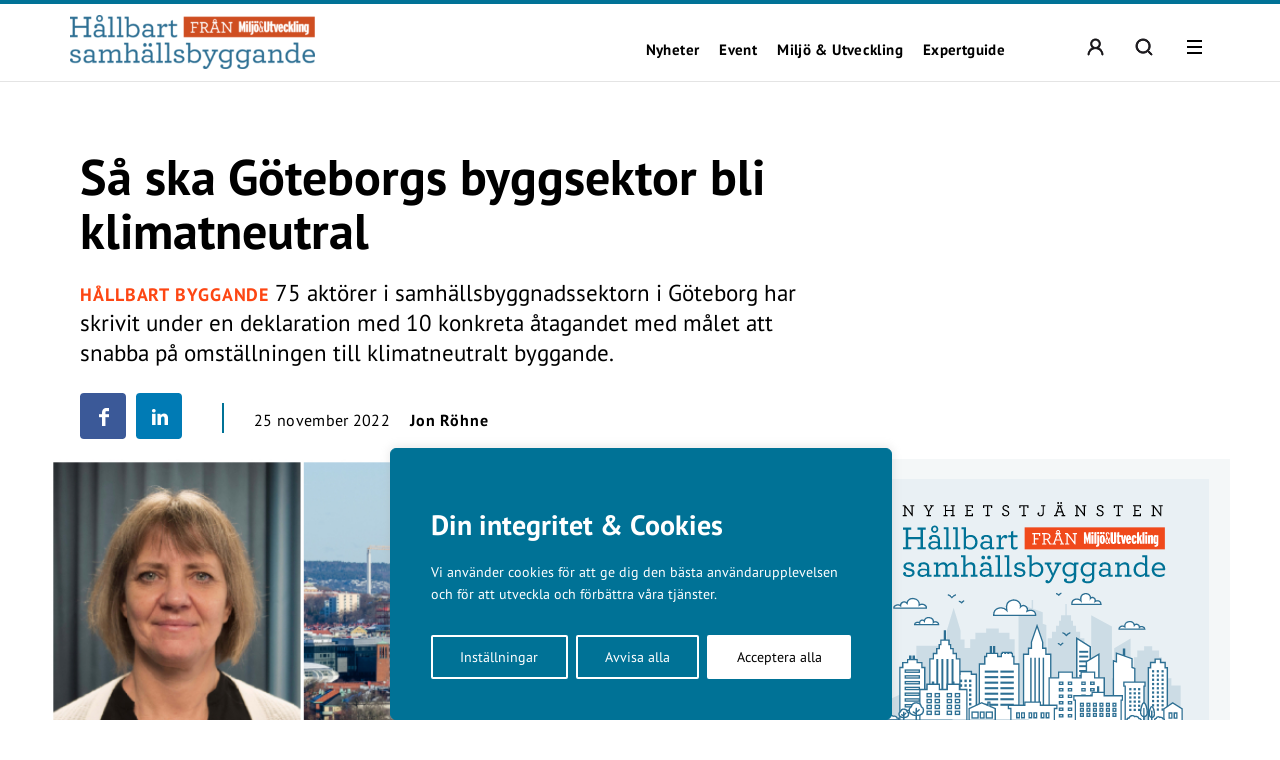

--- FILE ---
content_type: text/html; charset=UTF-8
request_url: https://hallbartsamhallsbyggande.se/sa-ska-goteborgs-byggsektor-bli-klimatneutral/
body_size: 34204
content:
<!DOCTYPE html>
<!--[if IE 7]><html class="ie ie7" lang="sv-SE">
<![endif]-->
<!--[if IE 8]><html class="ie ie8" lang="sv-SE">
<![endif]-->
<!--[if !(IE 7) & !(IE 8)]><!--><html lang="sv-SE">
<!--<![endif]--><head><meta charset="UTF-8"><meta name="viewport" content="width=device-width, initial-scale=1, user-scalable=0"><title>Så ska Göteborgs byggsektor bli klimatneutral - Hållbart samhällsbyggande</title><link rel="profile" href="http://gmpg.org/xfn/11"><link rel="pingback" href="https://hallbartsamhallsbyggande.se/xmlrpc.php"><meta name="format-detection" content="telephone=no"><link rel="image_src" href="https://hallbartsamhallsbyggande.se/wp-content/blogs.dir/sites/18/2022/11/221125goteborg.jpg"/><meta property="og:image" content="https://hallbartsamhallsbyggande.se/wp-content/blogs.dir/sites/18/2022/11/221125goteborg.jpg" /><meta property="og:image:width" content="710" /><meta property="og:image:height" content="300" /><meta property="og:locale" content="sv_SE" /><meta property="og:type" content="website" /><meta property="og:title" content="Så ska Göteborgs byggsektor bli klimatneutral" /><meta property="og:url" content="https://hallbartsamhallsbyggande.se/sa-ska-goteborgs-byggsektor-bli-klimatneutral/" /><meta property="og:title:url" content="https://hallbartsamhallsbyggande.se/sa-ska-goteborgs-byggsektor-bli-klimatneutral/" /><meta property="og:description" content="75 aktörer i samhällsbyggnadssektorn i Göteborg har skrivit under en deklaration med 10 konkreta åtagandet med målet att snabba på omställningen till klimatneutralt byggande." />
<!--[if lt IE 9]> <script src="https://hallbartsamhallsbyggande.se/wp-content/themes/main_pauser/js/html5shiv.min.js"></script> <script src="https://hallbartsamhallsbyggande.se/wp-content/themes/main_pauser/js/respond.min.js"></script> <![endif]--><meta name='robots' content='index, follow, max-image-preview:large, max-snippet:-1, max-video-preview:-1' /><meta name="description" content="75 byggaktörer i Göteborg har skrivit under en deklaration med 10 konkreta åtagande. Målet är en omställningen till klimatneutralt byggande." /><link rel="canonical" href="https://hallbartsamhallsbyggande.se/sa-ska-goteborgs-byggsektor-bli-klimatneutral/" /><meta name="twitter:card" content="summary_large_image" /><meta name="twitter:title" content="Så ska Göteborgs byggsektor bli klimatneutral - Hållbart samhällsbyggande" /><meta name="twitter:description" content="75 byggaktörer i Göteborg har skrivit under en deklaration med 10 konkreta åtagande. Målet är en omställningen till klimatneutralt byggande." /><meta name="twitter:image" content="https://hallbartsamhallsbyggande.se/wp-content/blogs.dir/sites/18/2022/11/221125goteborg.jpg" /><meta name="twitter:label1" content="Skriven av" /><meta name="twitter:data1" content="Jon Röhne" /><meta name="twitter:label2" content="Beräknad lästid" /><meta name="twitter:data2" content="4 minuter" /> <script type="application/ld+json" class="yoast-schema-graph">{"@context":"https://schema.org","@graph":[{"@type":"Article","@id":"https://hallbartsamhallsbyggande.se/sa-ska-goteborgs-byggsektor-bli-klimatneutral/#article","isPartOf":{"@id":"https://hallbartsamhallsbyggande.se/sa-ska-goteborgs-byggsektor-bli-klimatneutral/"},"author":{"name":"Jon Röhne","@id":"https://hallbartsamhallsbyggande.se/#/schema/person/eca23a7d1a1fea08bfbd99500d6f33e9"},"headline":"Så ska Göteborgs byggsektor bli klimatneutral","datePublished":"2022-11-25T06:00:00+00:00","dateModified":"2022-11-25T07:54:34+00:00","mainEntityOfPage":{"@id":"https://hallbartsamhallsbyggande.se/sa-ska-goteborgs-byggsektor-bli-klimatneutral/"},"wordCount":735,"commentCount":0,"image":{"@id":"https://hallbartsamhallsbyggande.se/sa-ska-goteborgs-byggsektor-bli-klimatneutral/#primaryimage"},"thumbnailUrl":"https://hallbartsamhallsbyggande.se/wp-content/blogs.dir/sites/18/2022/11/221125goteborg.jpg","keywords":["Cirkularitet","Hållbart byggande","Klimat","Samhälls- och stadsplanering"],"articleSection":["Hållbart byggande"],"inLanguage":"sv-SE","isAccessibleForFree":false,"hasPart":{"@type":"WebPageElement","isAccessibleForFree":false,"cssSelector":".lockedpart"}},{"@type":"WebPage","@id":"https://hallbartsamhallsbyggande.se/sa-ska-goteborgs-byggsektor-bli-klimatneutral/","url":"https://hallbartsamhallsbyggande.se/sa-ska-goteborgs-byggsektor-bli-klimatneutral/","name":"Så ska Göteborgs byggsektor bli klimatneutral - Hållbart samhällsbyggande","isPartOf":{"@id":"https://hallbartsamhallsbyggande.se/#website"},"primaryImageOfPage":{"@id":"https://hallbartsamhallsbyggande.se/sa-ska-goteborgs-byggsektor-bli-klimatneutral/#primaryimage"},"image":{"@id":"https://hallbartsamhallsbyggande.se/sa-ska-goteborgs-byggsektor-bli-klimatneutral/#primaryimage"},"thumbnailUrl":"https://hallbartsamhallsbyggande.se/wp-content/blogs.dir/sites/18/2022/11/221125goteborg.jpg","datePublished":"2022-11-25T06:00:00+00:00","dateModified":"2022-11-25T07:54:34+00:00","author":{"@id":"https://hallbartsamhallsbyggande.se/#/schema/person/eca23a7d1a1fea08bfbd99500d6f33e9"},"description":"75 byggaktörer i Göteborg har skrivit under en deklaration med 10 konkreta åtagande. Målet är en omställningen till klimatneutralt byggande.","breadcrumb":{"@id":"https://hallbartsamhallsbyggande.se/sa-ska-goteborgs-byggsektor-bli-klimatneutral/#breadcrumb"},"inLanguage":"sv-SE","potentialAction":[{"@type":"ReadAction","target":["https://hallbartsamhallsbyggande.se/sa-ska-goteborgs-byggsektor-bli-klimatneutral/"]}]},{"@type":"ImageObject","inLanguage":"sv-SE","@id":"https://hallbartsamhallsbyggande.se/sa-ska-goteborgs-byggsektor-bli-klimatneutral/#primaryimage","url":"https://hallbartsamhallsbyggande.se/wp-content/blogs.dir/sites/18/2022/11/221125goteborg.jpg","contentUrl":"https://hallbartsamhallsbyggande.se/wp-content/blogs.dir/sites/18/2022/11/221125goteborg.jpg","width":710,"height":300,"caption":"Susan Runsten, processledare på Business Region Göteborg."},{"@type":"BreadcrumbList","@id":"https://hallbartsamhallsbyggande.se/sa-ska-goteborgs-byggsektor-bli-klimatneutral/#breadcrumb","itemListElement":[{"@type":"ListItem","position":1,"name":"Hem","item":"https://hallbartsamhallsbyggande.se/"},{"@type":"ListItem","position":2,"name":"Så ska Göteborgs byggsektor bli klimatneutral"}]},{"@type":"WebSite","@id":"https://hallbartsamhallsbyggande.se/#website","url":"https://hallbartsamhallsbyggande.se/","name":"Hållbart samhällsbyggande","description":"","potentialAction":[{"@type":"SearchAction","target":{"@type":"EntryPoint","urlTemplate":"https://hallbartsamhallsbyggande.se/?s={search_term_string}"},"query-input":{"@type":"PropertyValueSpecification","valueRequired":true,"valueName":"search_term_string"}}],"inLanguage":"sv-SE"},{"@type":"Person","@id":"https://hallbartsamhallsbyggande.se/#/schema/person/eca23a7d1a1fea08bfbd99500d6f33e9","name":"Jon Röhne","image":{"@type":"ImageObject","inLanguage":"sv-SE","@id":"https://hallbartsamhallsbyggande.se/#/schema/person/image/","url":"https://secure.gravatar.com/avatar/b632f95f8013457a9ea0b1641ff4383e0d0c7462838ccd42db5c76e0b72e7872?s=96&d=mm&r=g","contentUrl":"https://secure.gravatar.com/avatar/b632f95f8013457a9ea0b1641ff4383e0d0c7462838ccd42db5c76e0b72e7872?s=96&d=mm&r=g","caption":"Jon Röhne"},"url":"https://hallbartsamhallsbyggande.se/author/jon-r/"}]}</script> <link rel='dns-prefetch' href='//www.googletagmanager.com' /><link rel="alternate" type="application/rss+xml" title="Hållbart samhällsbyggande &raquo; Webbflöde" href="https://hallbartsamhallsbyggande.se/feed/" /><link rel="alternate" title="oEmbed (JSON)" type="application/json+oembed" href="https://hallbartsamhallsbyggande.se/wp-json/oembed/1.0/embed?url=https%3A%2F%2Fhallbartsamhallsbyggande.se%2Fsa-ska-goteborgs-byggsektor-bli-klimatneutral%2F" /><link rel="alternate" title="oEmbed (XML)" type="text/xml+oembed" href="https://hallbartsamhallsbyggande.se/wp-json/oembed/1.0/embed?url=https%3A%2F%2Fhallbartsamhallsbyggande.se%2Fsa-ska-goteborgs-byggsektor-bli-klimatneutral%2F&#038;format=xml" /><style id='wp-img-auto-sizes-contain-inline-css' type='text/css'>img:is([sizes=auto i],[sizes^="auto," i]){contain-intrinsic-size:3000px 1500px}
/*# sourceURL=wp-img-auto-sizes-contain-inline-css */</style><link data-optimized="2" rel="stylesheet" href="https://hallbartsamhallsbyggande.se/wp-content/litespeed/css/18/a3592eaad887cd0bca20d32e542702c3.css?ver=7c608" /><style id='classic-theme-styles-inline-css' type='text/css'>/*! This file is auto-generated */
.wp-block-button__link{color:#fff;background-color:#32373c;border-radius:9999px;box-shadow:none;text-decoration:none;padding:calc(.667em + 2px) calc(1.333em + 2px);font-size:1.125em}.wp-block-file__button{background:#32373c;color:#fff;text-decoration:none}
/*# sourceURL=/wp-includes/css/classic-themes.min.css */</style><style id='global-styles-inline-css' type='text/css'>:root{--wp--preset--aspect-ratio--square: 1;--wp--preset--aspect-ratio--4-3: 4/3;--wp--preset--aspect-ratio--3-4: 3/4;--wp--preset--aspect-ratio--3-2: 3/2;--wp--preset--aspect-ratio--2-3: 2/3;--wp--preset--aspect-ratio--16-9: 16/9;--wp--preset--aspect-ratio--9-16: 9/16;--wp--preset--gradient--vivid-cyan-blue-to-vivid-purple: linear-gradient(135deg,rgb(6,147,227) 0%,rgb(155,81,224) 100%);--wp--preset--gradient--light-green-cyan-to-vivid-green-cyan: linear-gradient(135deg,rgb(122,220,180) 0%,rgb(0,208,130) 100%);--wp--preset--gradient--luminous-vivid-amber-to-luminous-vivid-orange: linear-gradient(135deg,rgb(252,185,0) 0%,rgb(255,105,0) 100%);--wp--preset--gradient--luminous-vivid-orange-to-vivid-red: linear-gradient(135deg,rgb(255,105,0) 0%,rgb(207,46,46) 100%);--wp--preset--gradient--very-light-gray-to-cyan-bluish-gray: linear-gradient(135deg,rgb(238,238,238) 0%,rgb(169,184,195) 100%);--wp--preset--gradient--cool-to-warm-spectrum: linear-gradient(135deg,rgb(74,234,220) 0%,rgb(151,120,209) 20%,rgb(207,42,186) 40%,rgb(238,44,130) 60%,rgb(251,105,98) 80%,rgb(254,248,76) 100%);--wp--preset--gradient--blush-light-purple: linear-gradient(135deg,rgb(255,206,236) 0%,rgb(152,150,240) 100%);--wp--preset--gradient--blush-bordeaux: linear-gradient(135deg,rgb(254,205,165) 0%,rgb(254,45,45) 50%,rgb(107,0,62) 100%);--wp--preset--gradient--luminous-dusk: linear-gradient(135deg,rgb(255,203,112) 0%,rgb(199,81,192) 50%,rgb(65,88,208) 100%);--wp--preset--gradient--pale-ocean: linear-gradient(135deg,rgb(255,245,203) 0%,rgb(182,227,212) 50%,rgb(51,167,181) 100%);--wp--preset--gradient--electric-grass: linear-gradient(135deg,rgb(202,248,128) 0%,rgb(113,206,126) 100%);--wp--preset--gradient--midnight: linear-gradient(135deg,rgb(2,3,129) 0%,rgb(40,116,252) 100%);--wp--preset--spacing--20: 0.44rem;--wp--preset--spacing--30: 0.67rem;--wp--preset--spacing--40: 1rem;--wp--preset--spacing--50: 1.5rem;--wp--preset--spacing--60: 2.25rem;--wp--preset--spacing--70: 3.38rem;--wp--preset--spacing--80: 5.06rem;--wp--preset--shadow--natural: 6px 6px 9px rgba(0, 0, 0, 0.2);--wp--preset--shadow--deep: 12px 12px 50px rgba(0, 0, 0, 0.4);--wp--preset--shadow--sharp: 6px 6px 0px rgba(0, 0, 0, 0.2);--wp--preset--shadow--outlined: 6px 6px 0px -3px rgb(255, 255, 255), 6px 6px rgb(0, 0, 0);--wp--preset--shadow--crisp: 6px 6px 0px rgb(0, 0, 0);}:where(.is-layout-flex){gap: 0.5em;}:where(.is-layout-grid){gap: 0.5em;}body .is-layout-flex{display: flex;}.is-layout-flex{flex-wrap: wrap;align-items: center;}.is-layout-flex > :is(*, div){margin: 0;}body .is-layout-grid{display: grid;}.is-layout-grid > :is(*, div){margin: 0;}:where(.wp-block-columns.is-layout-flex){gap: 2em;}:where(.wp-block-columns.is-layout-grid){gap: 2em;}:where(.wp-block-post-template.is-layout-flex){gap: 1.25em;}:where(.wp-block-post-template.is-layout-grid){gap: 1.25em;}.has-vivid-cyan-blue-to-vivid-purple-gradient-background{background: var(--wp--preset--gradient--vivid-cyan-blue-to-vivid-purple) !important;}.has-light-green-cyan-to-vivid-green-cyan-gradient-background{background: var(--wp--preset--gradient--light-green-cyan-to-vivid-green-cyan) !important;}.has-luminous-vivid-amber-to-luminous-vivid-orange-gradient-background{background: var(--wp--preset--gradient--luminous-vivid-amber-to-luminous-vivid-orange) !important;}.has-luminous-vivid-orange-to-vivid-red-gradient-background{background: var(--wp--preset--gradient--luminous-vivid-orange-to-vivid-red) !important;}.has-very-light-gray-to-cyan-bluish-gray-gradient-background{background: var(--wp--preset--gradient--very-light-gray-to-cyan-bluish-gray) !important;}.has-cool-to-warm-spectrum-gradient-background{background: var(--wp--preset--gradient--cool-to-warm-spectrum) !important;}.has-blush-light-purple-gradient-background{background: var(--wp--preset--gradient--blush-light-purple) !important;}.has-blush-bordeaux-gradient-background{background: var(--wp--preset--gradient--blush-bordeaux) !important;}.has-luminous-dusk-gradient-background{background: var(--wp--preset--gradient--luminous-dusk) !important;}.has-pale-ocean-gradient-background{background: var(--wp--preset--gradient--pale-ocean) !important;}.has-electric-grass-gradient-background{background: var(--wp--preset--gradient--electric-grass) !important;}.has-midnight-gradient-background{background: var(--wp--preset--gradient--midnight) !important;}
:where(.wp-block-post-template.is-layout-flex){gap: 1.25em;}:where(.wp-block-post-template.is-layout-grid){gap: 1.25em;}
:where(.wp-block-term-template.is-layout-flex){gap: 1.25em;}:where(.wp-block-term-template.is-layout-grid){gap: 1.25em;}
:where(.wp-block-columns.is-layout-flex){gap: 2em;}:where(.wp-block-columns.is-layout-grid){gap: 2em;}
:root :where(.wp-block-pullquote){font-size: 1.5em;line-height: 1.6;}
/*# sourceURL=global-styles-inline-css */</style><style id='woocommerce-inline-inline-css' type='text/css'>.woocommerce form .form-row .required { visibility: visible; }
/*# sourceURL=woocommerce-inline-inline-css */</style> <script type="text/javascript" id="woocommerce-google-analytics-integration-gtag-js-after">/*  */
/* Google Analytics for WooCommerce (gtag.js) */
					window.dataLayer = window.dataLayer || [];
					function gtag(){dataLayer.push(arguments);}
					// Set up default consent state.
					for ( const mode of [{"analytics_storage":"denied","ad_storage":"denied","ad_user_data":"denied","ad_personalization":"denied","region":["AT","BE","BG","HR","CY","CZ","DK","EE","FI","FR","DE","GR","HU","IS","IE","IT","LV","LI","LT","LU","MT","NL","NO","PL","PT","RO","SK","SI","ES","SE","GB","CH"]}] || [] ) {
						gtag( "consent", "default", { "wait_for_update": 500, ...mode } );
					}
					gtag("js", new Date());
					gtag("set", "developer_id.dOGY3NW", true);
					gtag("config", "G-TZZ2MBSK45", {"track_404":true,"allow_google_signals":true,"logged_in":false,"linker":{"domains":[],"allow_incoming":false},"custom_map":{"dimension1":"logged_in"}});
//# sourceURL=woocommerce-google-analytics-integration-gtag-js-after
/*  */</script> <script type="text/javascript" id="cookie-law-info-js-extra">/*  */
var _ckyConfig = {"_ipData":[],"_assetsURL":"https://hallbartsamhallsbyggande.se/wp-content/plugins/cookie-law-info/lite/frontend/images/","_publicURL":"https://hallbartsamhallsbyggande.se","_expiry":"365","_categories":[{"name":"N\u00f6dv\u00e4ndiga","slug":"necessary","isNecessary":true,"ccpaDoNotSell":true,"cookies":[],"active":true,"defaultConsent":{"gdpr":true,"ccpa":true}},{"name":"Functional","slug":"functional","isNecessary":false,"ccpaDoNotSell":true,"cookies":[],"active":true,"defaultConsent":{"gdpr":false,"ccpa":false}},{"name":"Analys","slug":"analytics","isNecessary":false,"ccpaDoNotSell":true,"cookies":[{"cookieID":"_pk_ses","domain":"hallbartsamhallsbyggande.se","provider":""},{"cookieID":"_pk_ref","domain":"hallbartsamhallsbyggande.se","provider":""},{"cookieID":"_pk_id","domain":"hallbartsamhallsbyggande.se","provider":""},{"cookieID":"_pk_cvar","domain":"hallbartsamhallsbyggande.se","provider":""},{"cookieID":"_pk_hsr","domain":"hallbartsamhallsbyggande.se","provider":""},{"cookieID":"_pk_testcookie","domain":"hallbartsamhallsbyggande.se","provider":""},{"cookieID":"_mtruid","domain":"hallbartsamhallsbyggande.se","provider":"myvisitors.se"},{"cookieID":"_ga","domain":"googletagmanager.com","provider":"googletagmanager.com"}],"active":true,"defaultConsent":{"gdpr":false,"ccpa":false}},{"name":"Performance","slug":"performance","isNecessary":false,"ccpaDoNotSell":true,"cookies":[],"active":true,"defaultConsent":{"gdpr":false,"ccpa":false}},{"name":"Advertisement","slug":"advertisement","isNecessary":false,"ccpaDoNotSell":true,"cookies":[],"active":true,"defaultConsent":{"gdpr":false,"ccpa":false}}],"_activeLaw":"gdpr","_rootDomain":"","_block":"1","_showBanner":"1","_bannerConfig":{"settings":{"type":"box","preferenceCenterType":"popup","position":"bottom-left","applicableLaw":"gdpr"},"behaviours":{"reloadBannerOnAccept":false,"loadAnalyticsByDefault":false,"animations":{"onLoad":"animate","onHide":"sticky"}},"config":{"revisitConsent":{"status":true,"tag":"revisit-consent","position":"bottom-left","meta":{"url":"#"},"styles":{"background-color":"#0056A7"},"elements":{"title":{"type":"text","tag":"revisit-consent-title","status":true,"styles":{"color":"#0056a7"}}}},"preferenceCenter":{"toggle":{"status":true,"tag":"detail-category-toggle","type":"toggle","states":{"active":{"styles":{"background-color":"#1863DC"}},"inactive":{"styles":{"background-color":"#D0D5D2"}}}}},"categoryPreview":{"status":false,"toggle":{"status":true,"tag":"detail-category-preview-toggle","type":"toggle","states":{"active":{"styles":{"background-color":"#1863DC"}},"inactive":{"styles":{"background-color":"#D0D5D2"}}}}},"videoPlaceholder":{"status":true,"styles":{"background-color":"#000000","border-color":"#000000","color":"#ffffff"}},"readMore":{"status":false,"tag":"readmore-button","type":"link","meta":{"noFollow":true,"newTab":true},"styles":{"color":"#1863DC","background-color":"transparent","border-color":"transparent"}},"showMore":{"status":true,"tag":"show-desc-button","type":"button","styles":{"color":"#1863DC"}},"showLess":{"status":true,"tag":"hide-desc-button","type":"button","styles":{"color":"#1863DC"}},"alwaysActive":{"status":true,"tag":"always-active","styles":{"color":"#008000"}},"manualLinks":{"status":true,"tag":"manual-links","type":"link","styles":{"color":"#1863DC"}},"auditTable":{"status":true},"optOption":{"status":true,"toggle":{"status":true,"tag":"optout-option-toggle","type":"toggle","states":{"active":{"styles":{"background-color":"#1863dc"}},"inactive":{"styles":{"background-color":"#FFFFFF"}}}}}}},"_version":"3.3.9.1","_logConsent":"1","_tags":[{"tag":"accept-button","styles":{"color":"#FFFFFF","background-color":"#1863DC","border-color":"#1863DC"}},{"tag":"reject-button","styles":{"color":"#1863DC","background-color":"transparent","border-color":"#1863DC"}},{"tag":"settings-button","styles":{"color":"#1863DC","background-color":"transparent","border-color":"#1863DC"}},{"tag":"readmore-button","styles":{"color":"#1863DC","background-color":"transparent","border-color":"transparent"}},{"tag":"donotsell-button","styles":{"color":"#1863DC","background-color":"transparent","border-color":"transparent"}},{"tag":"show-desc-button","styles":{"color":"#1863DC"}},{"tag":"hide-desc-button","styles":{"color":"#1863DC"}},{"tag":"cky-always-active","styles":[]},{"tag":"cky-link","styles":[]},{"tag":"accept-button","styles":{"color":"#FFFFFF","background-color":"#1863DC","border-color":"#1863DC"}},{"tag":"revisit-consent","styles":{"background-color":"#0056A7"}}],"_shortCodes":[{"key":"cky_readmore","content":"\u003Ca href=\"#\" class=\"cky-policy\" aria-label=\"Om cookies\" target=\"_blank\" rel=\"noopener\" data-cky-tag=\"readmore-button\"\u003EOm cookies\u003C/a\u003E","tag":"readmore-button","status":false,"attributes":{"rel":"nofollow","target":"_blank"}},{"key":"cky_show_desc","content":"\u003Cbutton class=\"cky-show-desc-btn\" data-cky-tag=\"show-desc-button\" aria-label=\"Visa mer\"\u003EVisa mer\u003C/button\u003E","tag":"show-desc-button","status":true,"attributes":[]},{"key":"cky_hide_desc","content":"\u003Cbutton class=\"cky-show-desc-btn\" data-cky-tag=\"hide-desc-button\" aria-label=\"Visa mindre\"\u003EVisa mindre\u003C/button\u003E","tag":"hide-desc-button","status":true,"attributes":[]},{"key":"cky_optout_show_desc","content":"[cky_optout_show_desc]","tag":"optout-show-desc-button","status":true,"attributes":[]},{"key":"cky_optout_hide_desc","content":"[cky_optout_hide_desc]","tag":"optout-hide-desc-button","status":true,"attributes":[]},{"key":"cky_category_toggle_label","content":"[cky_{{status}}_category_label] [cky_preference_{{category_slug}}_title]","tag":"","status":true,"attributes":[]},{"key":"cky_enable_category_label","content":"Enable","tag":"","status":true,"attributes":[]},{"key":"cky_disable_category_label","content":"Disable","tag":"","status":true,"attributes":[]},{"key":"cky_video_placeholder","content":"\u003Cdiv class=\"video-placeholder-normal\" data-cky-tag=\"video-placeholder\" id=\"[UNIQUEID]\"\u003E\u003Cp class=\"video-placeholder-text-normal\" data-cky-tag=\"placeholder-title\"\u003EVar v\u00e4nlig acceptera cookies f\u00f6r att komma \u00e5t detta inneh\u00e5ll\u003C/p\u003E\u003C/div\u003E","tag":"","status":true,"attributes":[]},{"key":"cky_enable_optout_label","content":"Enable","tag":"","status":true,"attributes":[]},{"key":"cky_disable_optout_label","content":"Disable","tag":"","status":true,"attributes":[]},{"key":"cky_optout_toggle_label","content":"[cky_{{status}}_optout_label] [cky_optout_option_title]","tag":"","status":true,"attributes":[]},{"key":"cky_optout_option_title","content":"Do Not Sell or Share My Personal Information","tag":"","status":true,"attributes":[]},{"key":"cky_optout_close_label","content":"Close","tag":"","status":true,"attributes":[]},{"key":"cky_preference_close_label","content":"Close","tag":"","status":true,"attributes":[]}],"_rtl":"","_language":"en","_providersToBlock":[{"re":"myvisitors.se","categories":["analytics"]},{"re":"googletagmanager.com","categories":["analytics"]}]};
var _ckyStyles = {"css":".cky-overlay{background: #000000; opacity: 0.4; position: fixed; top: 0; left: 0; width: 100%; height: 100%; z-index: 99999999;}.cky-hide{display: none;}.cky-btn-revisit-wrapper{display: flex; align-items: center; justify-content: center; background: #0056a7; width: 45px; height: 45px; border-radius: 50%; position: fixed; z-index: 999999; cursor: pointer;}.cky-revisit-bottom-left{bottom: 15px; left: 15px;}.cky-revisit-bottom-right{bottom: 15px; right: 15px;}.cky-btn-revisit-wrapper .cky-btn-revisit{display: flex; align-items: center; justify-content: center; background: none; border: none; cursor: pointer; position: relative; margin: 0; padding: 0;}.cky-btn-revisit-wrapper .cky-btn-revisit img{max-width: fit-content; margin: 0; height: 30px; width: 30px;}.cky-revisit-bottom-left:hover::before{content: attr(data-tooltip); position: absolute; background: #4e4b66; color: #ffffff; left: calc(100% + 7px); font-size: 12px; line-height: 16px; width: max-content; padding: 4px 8px; border-radius: 4px;}.cky-revisit-bottom-left:hover::after{position: absolute; content: \"\"; border: 5px solid transparent; left: calc(100% + 2px); border-left-width: 0; border-right-color: #4e4b66;}.cky-revisit-bottom-right:hover::before{content: attr(data-tooltip); position: absolute; background: #4e4b66; color: #ffffff; right: calc(100% + 7px); font-size: 12px; line-height: 16px; width: max-content; padding: 4px 8px; border-radius: 4px;}.cky-revisit-bottom-right:hover::after{position: absolute; content: \"\"; border: 5px solid transparent; right: calc(100% + 2px); border-right-width: 0; border-left-color: #4e4b66;}.cky-revisit-hide{display: none;}.cky-consent-container{position: fixed; width: 440px; box-sizing: border-box; z-index: 9999999; border-radius: 6px;}.cky-consent-container .cky-consent-bar{background: #ffffff; border: 1px solid; padding: 20px 26px; box-shadow: 0 -1px 10px 0 #acabab4d; border-radius: 6px;}.cky-box-bottom-left{bottom: 40px; left: 40px;}.cky-box-bottom-right{bottom: 40px; right: 40px;}.cky-box-top-left{top: 40px; left: 40px;}.cky-box-top-right{top: 40px; right: 40px;}.cky-custom-brand-logo-wrapper .cky-custom-brand-logo{width: 100px; height: auto; margin: 0 0 12px 0;}.cky-notice .cky-title{color: #212121; font-weight: 700; font-size: 18px; line-height: 24px; margin: 0 0 12px 0;}.cky-notice-des *,.cky-preference-content-wrapper *,.cky-accordion-header-des *,.cky-gpc-wrapper .cky-gpc-desc *{font-size: 14px;}.cky-notice-des{color: #212121; font-size: 14px; line-height: 24px; font-weight: 400;}.cky-notice-des img{height: 25px; width: 25px;}.cky-consent-bar .cky-notice-des p,.cky-gpc-wrapper .cky-gpc-desc p,.cky-preference-body-wrapper .cky-preference-content-wrapper p,.cky-accordion-header-wrapper .cky-accordion-header-des p,.cky-cookie-des-table li div:last-child p{color: inherit; margin-top: 0; overflow-wrap: break-word;}.cky-notice-des P:last-child,.cky-preference-content-wrapper p:last-child,.cky-cookie-des-table li div:last-child p:last-child,.cky-gpc-wrapper .cky-gpc-desc p:last-child{margin-bottom: 0;}.cky-notice-des a.cky-policy,.cky-notice-des button.cky-policy{font-size: 14px; color: #1863dc; white-space: nowrap; cursor: pointer; background: transparent; border: 1px solid; text-decoration: underline;}.cky-notice-des button.cky-policy{padding: 0;}.cky-notice-des a.cky-policy:focus-visible,.cky-notice-des button.cky-policy:focus-visible,.cky-preference-content-wrapper .cky-show-desc-btn:focus-visible,.cky-accordion-header .cky-accordion-btn:focus-visible,.cky-preference-header .cky-btn-close:focus-visible,.cky-switch input[type=\"checkbox\"]:focus-visible,.cky-footer-wrapper a:focus-visible,.cky-btn:focus-visible{outline: 2px solid #1863dc; outline-offset: 2px;}.cky-btn:focus:not(:focus-visible),.cky-accordion-header .cky-accordion-btn:focus:not(:focus-visible),.cky-preference-content-wrapper .cky-show-desc-btn:focus:not(:focus-visible),.cky-btn-revisit-wrapper .cky-btn-revisit:focus:not(:focus-visible),.cky-preference-header .cky-btn-close:focus:not(:focus-visible),.cky-consent-bar .cky-banner-btn-close:focus:not(:focus-visible){outline: 0;}button.cky-show-desc-btn:not(:hover):not(:active){color: #1863dc; background: transparent;}button.cky-accordion-btn:not(:hover):not(:active),button.cky-banner-btn-close:not(:hover):not(:active),button.cky-btn-revisit:not(:hover):not(:active),button.cky-btn-close:not(:hover):not(:active){background: transparent;}.cky-consent-bar button:hover,.cky-modal.cky-modal-open button:hover,.cky-consent-bar button:focus,.cky-modal.cky-modal-open button:focus{text-decoration: none;}.cky-notice-btn-wrapper{display: flex; justify-content: flex-start; align-items: center; flex-wrap: wrap; margin-top: 16px;}.cky-notice-btn-wrapper .cky-btn{text-shadow: none; box-shadow: none;}.cky-btn{flex: auto; max-width: 100%; font-size: 14px; font-family: inherit; line-height: 24px; padding: 8px; font-weight: 500; margin: 0 8px 0 0; border-radius: 2px; cursor: pointer; text-align: center; text-transform: none; min-height: 0;}.cky-btn:hover{opacity: 0.8;}.cky-btn-customize{color: #1863dc; background: transparent; border: 2px solid #1863dc;}.cky-btn-reject{color: #1863dc; background: transparent; border: 2px solid #1863dc;}.cky-btn-accept{background: #1863dc; color: #ffffff; border: 2px solid #1863dc;}.cky-btn:last-child{margin-right: 0;}@media (max-width: 576px){.cky-box-bottom-left{bottom: 0; left: 0;}.cky-box-bottom-right{bottom: 0; right: 0;}.cky-box-top-left{top: 0; left: 0;}.cky-box-top-right{top: 0; right: 0;}}@media (max-width: 440px){.cky-box-bottom-left, .cky-box-bottom-right, .cky-box-top-left, .cky-box-top-right{width: 100%; max-width: 100%;}.cky-consent-container .cky-consent-bar{padding: 20px 0;}.cky-custom-brand-logo-wrapper, .cky-notice .cky-title, .cky-notice-des, .cky-notice-btn-wrapper{padding: 0 24px;}.cky-notice-des{max-height: 40vh; overflow-y: scroll;}.cky-notice-btn-wrapper{flex-direction: column; margin-top: 0;}.cky-btn{width: 100%; margin: 10px 0 0 0;}.cky-notice-btn-wrapper .cky-btn-customize{order: 2;}.cky-notice-btn-wrapper .cky-btn-reject{order: 3;}.cky-notice-btn-wrapper .cky-btn-accept{order: 1; margin-top: 16px;}}@media (max-width: 352px){.cky-notice .cky-title{font-size: 16px;}.cky-notice-des *{font-size: 12px;}.cky-notice-des, .cky-btn{font-size: 12px;}}.cky-modal.cky-modal-open{display: flex; visibility: visible; -webkit-transform: translate(-50%, -50%); -moz-transform: translate(-50%, -50%); -ms-transform: translate(-50%, -50%); -o-transform: translate(-50%, -50%); transform: translate(-50%, -50%); top: 50%; left: 50%; transition: all 1s ease;}.cky-modal{box-shadow: 0 32px 68px rgba(0, 0, 0, 0.3); margin: 0 auto; position: fixed; max-width: 100%; background: #ffffff; top: 50%; box-sizing: border-box; border-radius: 6px; z-index: 999999999; color: #212121; -webkit-transform: translate(-50%, 100%); -moz-transform: translate(-50%, 100%); -ms-transform: translate(-50%, 100%); -o-transform: translate(-50%, 100%); transform: translate(-50%, 100%); visibility: hidden; transition: all 0s ease;}.cky-preference-center{max-height: 79vh; overflow: hidden; width: 845px; overflow: hidden; flex: 1 1 0; display: flex; flex-direction: column; border-radius: 6px;}.cky-preference-header{display: flex; align-items: center; justify-content: space-between; padding: 22px 24px; border-bottom: 1px solid;}.cky-preference-header .cky-preference-title{font-size: 18px; font-weight: 700; line-height: 24px;}.cky-preference-header .cky-btn-close{margin: 0; cursor: pointer; vertical-align: middle; padding: 0; background: none; border: none; width: auto; height: auto; min-height: 0; line-height: 0; text-shadow: none; box-shadow: none;}.cky-preference-header .cky-btn-close img{margin: 0; height: 10px; width: 10px;}.cky-preference-body-wrapper{padding: 0 24px; flex: 1; overflow: auto; box-sizing: border-box;}.cky-preference-content-wrapper,.cky-gpc-wrapper .cky-gpc-desc{font-size: 14px; line-height: 24px; font-weight: 400; padding: 12px 0;}.cky-preference-content-wrapper{border-bottom: 1px solid;}.cky-preference-content-wrapper img{height: 25px; width: 25px;}.cky-preference-content-wrapper .cky-show-desc-btn{font-size: 14px; font-family: inherit; color: #1863dc; text-decoration: none; line-height: 24px; padding: 0; margin: 0; white-space: nowrap; cursor: pointer; background: transparent; border-color: transparent; text-transform: none; min-height: 0; text-shadow: none; box-shadow: none;}.cky-accordion-wrapper{margin-bottom: 10px;}.cky-accordion{border-bottom: 1px solid;}.cky-accordion:last-child{border-bottom: none;}.cky-accordion .cky-accordion-item{display: flex; margin-top: 10px;}.cky-accordion .cky-accordion-body{display: none;}.cky-accordion.cky-accordion-active .cky-accordion-body{display: block; padding: 0 22px; margin-bottom: 16px;}.cky-accordion-header-wrapper{cursor: pointer; width: 100%;}.cky-accordion-item .cky-accordion-header{display: flex; justify-content: space-between; align-items: center;}.cky-accordion-header .cky-accordion-btn{font-size: 16px; font-family: inherit; color: #212121; line-height: 24px; background: none; border: none; font-weight: 700; padding: 0; margin: 0; cursor: pointer; text-transform: none; min-height: 0; text-shadow: none; box-shadow: none;}.cky-accordion-header .cky-always-active{color: #008000; font-weight: 600; line-height: 24px; font-size: 14px;}.cky-accordion-header-des{font-size: 14px; line-height: 24px; margin: 10px 0 16px 0;}.cky-accordion-chevron{margin-right: 22px; position: relative; cursor: pointer;}.cky-accordion-chevron-hide{display: none;}.cky-accordion .cky-accordion-chevron i::before{content: \"\"; position: absolute; border-right: 1.4px solid; border-bottom: 1.4px solid; border-color: inherit; height: 6px; width: 6px; -webkit-transform: rotate(-45deg); -moz-transform: rotate(-45deg); -ms-transform: rotate(-45deg); -o-transform: rotate(-45deg); transform: rotate(-45deg); transition: all 0.2s ease-in-out; top: 8px;}.cky-accordion.cky-accordion-active .cky-accordion-chevron i::before{-webkit-transform: rotate(45deg); -moz-transform: rotate(45deg); -ms-transform: rotate(45deg); -o-transform: rotate(45deg); transform: rotate(45deg);}.cky-audit-table{background: #f4f4f4; border-radius: 6px;}.cky-audit-table .cky-empty-cookies-text{color: inherit; font-size: 12px; line-height: 24px; margin: 0; padding: 10px;}.cky-audit-table .cky-cookie-des-table{font-size: 12px; line-height: 24px; font-weight: normal; padding: 15px 10px; border-bottom: 1px solid; border-bottom-color: inherit; margin: 0;}.cky-audit-table .cky-cookie-des-table:last-child{border-bottom: none;}.cky-audit-table .cky-cookie-des-table li{list-style-type: none; display: flex; padding: 3px 0;}.cky-audit-table .cky-cookie-des-table li:first-child{padding-top: 0;}.cky-cookie-des-table li div:first-child{width: 100px; font-weight: 600; word-break: break-word; word-wrap: break-word;}.cky-cookie-des-table li div:last-child{flex: 1; word-break: break-word; word-wrap: break-word; margin-left: 8px;}.cky-footer-shadow{display: block; width: 100%; height: 40px; background: linear-gradient(180deg, rgba(255, 255, 255, 0) 0%, #ffffff 100%); position: absolute; bottom: calc(100% - 1px);}.cky-footer-wrapper{position: relative;}.cky-prefrence-btn-wrapper{display: flex; flex-wrap: wrap; align-items: center; justify-content: center; padding: 22px 24px; border-top: 1px solid;}.cky-prefrence-btn-wrapper .cky-btn{flex: auto; max-width: 100%; text-shadow: none; box-shadow: none;}.cky-btn-preferences{color: #1863dc; background: transparent; border: 2px solid #1863dc;}.cky-preference-header,.cky-preference-body-wrapper,.cky-preference-content-wrapper,.cky-accordion-wrapper,.cky-accordion,.cky-accordion-wrapper,.cky-footer-wrapper,.cky-prefrence-btn-wrapper{border-color: inherit;}@media (max-width: 845px){.cky-modal{max-width: calc(100% - 16px);}}@media (max-width: 576px){.cky-modal{max-width: 100%;}.cky-preference-center{max-height: 100vh;}.cky-prefrence-btn-wrapper{flex-direction: column;}.cky-accordion.cky-accordion-active .cky-accordion-body{padding-right: 0;}.cky-prefrence-btn-wrapper .cky-btn{width: 100%; margin: 10px 0 0 0;}.cky-prefrence-btn-wrapper .cky-btn-reject{order: 3;}.cky-prefrence-btn-wrapper .cky-btn-accept{order: 1; margin-top: 0;}.cky-prefrence-btn-wrapper .cky-btn-preferences{order: 2;}}@media (max-width: 425px){.cky-accordion-chevron{margin-right: 15px;}.cky-notice-btn-wrapper{margin-top: 0;}.cky-accordion.cky-accordion-active .cky-accordion-body{padding: 0 15px;}}@media (max-width: 352px){.cky-preference-header .cky-preference-title{font-size: 16px;}.cky-preference-header{padding: 16px 24px;}.cky-preference-content-wrapper *, .cky-accordion-header-des *{font-size: 12px;}.cky-preference-content-wrapper, .cky-preference-content-wrapper .cky-show-more, .cky-accordion-header .cky-always-active, .cky-accordion-header-des, .cky-preference-content-wrapper .cky-show-desc-btn, .cky-notice-des a.cky-policy{font-size: 12px;}.cky-accordion-header .cky-accordion-btn{font-size: 14px;}}.cky-switch{display: flex;}.cky-switch input[type=\"checkbox\"]{position: relative; width: 44px; height: 24px; margin: 0; background: #d0d5d2; -webkit-appearance: none; border-radius: 50px; cursor: pointer; outline: 0; border: none; top: 0;}.cky-switch input[type=\"checkbox\"]:checked{background: #1863dc;}.cky-switch input[type=\"checkbox\"]:before{position: absolute; content: \"\"; height: 20px; width: 20px; left: 2px; bottom: 2px; border-radius: 50%; background-color: white; -webkit-transition: 0.4s; transition: 0.4s; margin: 0;}.cky-switch input[type=\"checkbox\"]:after{display: none;}.cky-switch input[type=\"checkbox\"]:checked:before{-webkit-transform: translateX(20px); -ms-transform: translateX(20px); transform: translateX(20px);}@media (max-width: 425px){.cky-switch input[type=\"checkbox\"]{width: 38px; height: 21px;}.cky-switch input[type=\"checkbox\"]:before{height: 17px; width: 17px;}.cky-switch input[type=\"checkbox\"]:checked:before{-webkit-transform: translateX(17px); -ms-transform: translateX(17px); transform: translateX(17px);}}.cky-consent-bar .cky-banner-btn-close{position: absolute; right: 9px; top: 5px; background: none; border: none; cursor: pointer; padding: 0; margin: 0; min-height: 0; line-height: 0; height: auto; width: auto; text-shadow: none; box-shadow: none;}.cky-consent-bar .cky-banner-btn-close img{height: 9px; width: 9px; margin: 0;}.cky-notice-group{font-size: 14px; line-height: 24px; font-weight: 400; color: #212121;}.cky-notice-btn-wrapper .cky-btn-do-not-sell{font-size: 14px; line-height: 24px; padding: 6px 0; margin: 0; font-weight: 500; background: none; border-radius: 2px; border: none; cursor: pointer; text-align: left; color: #1863dc; background: transparent; border-color: transparent; box-shadow: none; text-shadow: none;}.cky-consent-bar .cky-banner-btn-close:focus-visible,.cky-notice-btn-wrapper .cky-btn-do-not-sell:focus-visible,.cky-opt-out-btn-wrapper .cky-btn:focus-visible,.cky-opt-out-checkbox-wrapper input[type=\"checkbox\"].cky-opt-out-checkbox:focus-visible{outline: 2px solid #1863dc; outline-offset: 2px;}@media (max-width: 440px){.cky-consent-container{width: 100%;}}@media (max-width: 352px){.cky-notice-des a.cky-policy, .cky-notice-btn-wrapper .cky-btn-do-not-sell{font-size: 12px;}}.cky-opt-out-wrapper{padding: 12px 0;}.cky-opt-out-wrapper .cky-opt-out-checkbox-wrapper{display: flex; align-items: center;}.cky-opt-out-checkbox-wrapper .cky-opt-out-checkbox-label{font-size: 16px; font-weight: 700; line-height: 24px; margin: 0 0 0 12px; cursor: pointer;}.cky-opt-out-checkbox-wrapper input[type=\"checkbox\"].cky-opt-out-checkbox{background-color: #ffffff; border: 1px solid black; width: 20px; height: 18.5px; margin: 0; -webkit-appearance: none; position: relative; display: flex; align-items: center; justify-content: center; border-radius: 2px; cursor: pointer;}.cky-opt-out-checkbox-wrapper input[type=\"checkbox\"].cky-opt-out-checkbox:checked{background-color: #1863dc; border: none;}.cky-opt-out-checkbox-wrapper input[type=\"checkbox\"].cky-opt-out-checkbox:checked::after{left: 6px; bottom: 4px; width: 7px; height: 13px; border: solid #ffffff; border-width: 0 3px 3px 0; border-radius: 2px; -webkit-transform: rotate(45deg); -ms-transform: rotate(45deg); transform: rotate(45deg); content: \"\"; position: absolute; box-sizing: border-box;}.cky-opt-out-checkbox-wrapper.cky-disabled .cky-opt-out-checkbox-label,.cky-opt-out-checkbox-wrapper.cky-disabled input[type=\"checkbox\"].cky-opt-out-checkbox{cursor: no-drop;}.cky-gpc-wrapper{margin: 0 0 0 32px;}.cky-footer-wrapper .cky-opt-out-btn-wrapper{display: flex; flex-wrap: wrap; align-items: center; justify-content: center; padding: 22px 24px;}.cky-opt-out-btn-wrapper .cky-btn{flex: auto; max-width: 100%; text-shadow: none; box-shadow: none;}.cky-opt-out-btn-wrapper .cky-btn-cancel{border: 1px solid #dedfe0; background: transparent; color: #858585;}.cky-opt-out-btn-wrapper .cky-btn-confirm{background: #1863dc; color: #ffffff; border: 1px solid #1863dc;}@media (max-width: 352px){.cky-opt-out-checkbox-wrapper .cky-opt-out-checkbox-label{font-size: 14px;}.cky-gpc-wrapper .cky-gpc-desc, .cky-gpc-wrapper .cky-gpc-desc *{font-size: 12px;}.cky-opt-out-checkbox-wrapper input[type=\"checkbox\"].cky-opt-out-checkbox{width: 16px; height: 16px;}.cky-opt-out-checkbox-wrapper input[type=\"checkbox\"].cky-opt-out-checkbox:checked::after{left: 5px; bottom: 4px; width: 3px; height: 9px;}.cky-gpc-wrapper{margin: 0 0 0 28px;}}.video-placeholder-youtube{background-size: 100% 100%; background-position: center; background-repeat: no-repeat; background-color: #b2b0b059; position: relative; display: flex; align-items: center; justify-content: center; max-width: 100%;}.video-placeholder-text-youtube{text-align: center; align-items: center; padding: 10px 16px; background-color: #000000cc; color: #ffffff; border: 1px solid; border-radius: 2px; cursor: pointer;}.video-placeholder-normal{background-image: url(\"/wp-content/plugins/cookie-law-info/lite/frontend/images/placeholder.svg\"); background-size: 80px; background-position: center; background-repeat: no-repeat; background-color: #b2b0b059; position: relative; display: flex; align-items: flex-end; justify-content: center; max-width: 100%;}.video-placeholder-text-normal{align-items: center; padding: 10px 16px; text-align: center; border: 1px solid; border-radius: 2px; cursor: pointer;}.cky-rtl{direction: rtl; text-align: right;}.cky-rtl .cky-banner-btn-close{left: 9px; right: auto;}.cky-rtl .cky-notice-btn-wrapper .cky-btn:last-child{margin-right: 8px;}.cky-rtl .cky-notice-btn-wrapper .cky-btn:first-child{margin-right: 0;}.cky-rtl .cky-notice-btn-wrapper{margin-left: 0; margin-right: 15px;}.cky-rtl .cky-prefrence-btn-wrapper .cky-btn{margin-right: 8px;}.cky-rtl .cky-prefrence-btn-wrapper .cky-btn:first-child{margin-right: 0;}.cky-rtl .cky-accordion .cky-accordion-chevron i::before{border: none; border-left: 1.4px solid; border-top: 1.4px solid; left: 12px;}.cky-rtl .cky-accordion.cky-accordion-active .cky-accordion-chevron i::before{-webkit-transform: rotate(-135deg); -moz-transform: rotate(-135deg); -ms-transform: rotate(-135deg); -o-transform: rotate(-135deg); transform: rotate(-135deg);}@media (max-width: 768px){.cky-rtl .cky-notice-btn-wrapper{margin-right: 0;}}@media (max-width: 576px){.cky-rtl .cky-notice-btn-wrapper .cky-btn:last-child{margin-right: 0;}.cky-rtl .cky-prefrence-btn-wrapper .cky-btn{margin-right: 0;}.cky-rtl .cky-accordion.cky-accordion-active .cky-accordion-body{padding: 0 22px 0 0;}}@media (max-width: 425px){.cky-rtl .cky-accordion.cky-accordion-active .cky-accordion-body{padding: 0 15px 0 0;}}.cky-rtl .cky-opt-out-btn-wrapper .cky-btn{margin-right: 12px;}.cky-rtl .cky-opt-out-btn-wrapper .cky-btn:first-child{margin-right: 0;}.cky-rtl .cky-opt-out-checkbox-wrapper .cky-opt-out-checkbox-label{margin: 0 12px 0 0;}"};
//# sourceURL=cookie-law-info-js-extra
/*  */</script> <script type="text/javascript" src="https://hallbartsamhallsbyggande.se/wp-content/plugins/cookie-law-info/lite/frontend/js/script.min.js?ver=3.3.9.1" id="cookie-law-info-js"></script> <script type="text/javascript" src="https://hallbartsamhallsbyggande.se/wp-content/themes/main_pauser/js/jquery-3.3.1.min.js?ver=3.3.1" id="jquery-js"></script> <link rel="https://api.w.org/" href="https://hallbartsamhallsbyggande.se/wp-json/" /><link rel="alternate" title="JSON" type="application/json" href="https://hallbartsamhallsbyggande.se/wp-json/wp/v2/posts/8174" /><link rel="EditURI" type="application/rsd+xml" title="RSD" href="https://hallbartsamhallsbyggande.se/xmlrpc.php?rsd" /><link rel='shortlink' href='https://hallbartsamhallsbyggande.se/?p=8174' /><style id="cky-style-inline">[data-cky-tag]{visibility:hidden;}</style><noscript><style>.woocommerce-product-gallery{ opacity: 1 !important; }</style></noscript><link rel="icon" href="https://hallbartsamhallsbyggande.se/wp-content/blogs.dir/sites/18/2025/05/hsikon-100x100.png" sizes="32x32" /><link rel="icon" href="https://hallbartsamhallsbyggande.se/wp-content/blogs.dir/sites/18/2025/05/hsikon-300x300.png" sizes="192x192" /><link rel="apple-touch-icon" href="https://hallbartsamhallsbyggande.se/wp-content/blogs.dir/sites/18/2025/05/hsikon-300x300.png" /><meta name="msapplication-TileImage" content="https://hallbartsamhallsbyggande.se/wp-content/blogs.dir/sites/18/2025/05/hsikon-300x300.png" />
 <script type="text/javascript">var mtr_custom = mtr_custom || {};
var mtr_site_id = 557758;
(function () {
var s = document.createElement('script'); s.async = true; s.src =
'//t.myvisitors.se/js?site_id=' + mtr_site_id;
(document.getElementsByTagName('head')[0] ||
document.getElementsByTagName('body')[0]).appendChild(s);
var sc = document.createElement('script'); sc.async = true; sc.src =
'//t.myvisitors.se/js/' + mtr_site_id +
(window.location.href.indexOf('tb-nocache') > -1 ? '?v=' +
Math.floor(Math.random()*999) : '');
(document.getElementsByTagName('head')[0] ||
document.getElementsByTagName('body')[0]).appendChild(sc);
})();</script>  <script async src="https://www.googletagmanager.com/gtag/js?id=G-TZZ2MBSK45"></script> <script>window.dataLayer = window.dataLayer || [];
  function gtag(){dataLayer.push(arguments);}
  gtag('js', new Date());

gtag('consent', 'default', {
    'ad_storage': 'denied',
    'ad_user_data': 'denied',
    'ad_personalization': 'denied',
    'analytics_storage': 'denied'
  });

  gtag('config', 'G-TZZ2MBSK45');

// Steg 2: Tolka CookieYes-cookien
  function parseCookieYesConsent() {
    const cookieStr = document.cookie
      .split('; ')
      .find(row => row.startsWith('cookieyes-consent='));

    if (!cookieStr) return null;

    const raw = decodeURIComponent(cookieStr.split('=')[1]); // tex: consentid:...,consent:yes,...
    const parts = raw.split(',');
    const consentObj = {};

    parts.forEach(pair => {
      const [key, value] = pair.split(':');
      consentObj[key] = value;
    });

    return consentObj;
  }

  // Steg 3: Uppdatera gtag consent baserat på val
  function updateConsentFromCookieYes() {
    const consent = parseCookieYesConsent();
    if (!consent || consent.consent !== 'yes') return;

    const updateObj = {};

    if (consent.analytics === 'yes' || consent.performance === 'yes') {
      updateObj['analytics_storage'] = 'granted';
    }

    if (consent.advertisement === 'yes') {
      updateObj['ad_storage'] = 'granted';
      updateObj['ad_user_data'] = 'granted';
      updateObj['ad_personalization'] = 'granted';
    }

    if (Object.keys(updateObj).length > 0) {
      gtag('consent', 'update', updateObj);
    }
  }

  // Kör efter sidan laddats
  window.addEventListener('load', updateConsentFromCookieYes);</script> <style>.w4faktawidget.color_rod{
			background-color: #007296;
		}		
		.w4faktawidget.color_tidningensfarg2{
			background-color: #FD4613;
		}		
		
		.cky-btn-revisit-wrapper.cky-revisit-bottom-left{
			background-color: #007296!important;
		}
		.cky-revisit-bottom-left:hover:after{
			border-right-color: #007296!important;
		}
		.cky-revisit-bottom-left:hover:before{
			background:  #007296!important;
		}
		.cky-modal .cky-switch input[type="checkbox"]:checked{
		  background: #007296!important;
		}
		.cky-modal .cky-accordion-header .cky-always-active{
			color: #007296!important;	
		}
		.cky-modal .cky-preference-header .cky-btn-close{
			background-color: #007296!important;
		}
		.cky-modal button.cky-show-desc-btn{
			border-bottom-color: #007296!important;
		}
		.cky-modal button.cky-show-desc-btn:hover{
			color: #007296!important;
		}
		.cky-footer-wrapper .cky-prefrence-btn-wrapper .cky-btn-reject{
			color: #007296!important;
			background-color: white !important;
			border-color: #007296!important;
		}
		.cky-footer-wrapper .cky-prefrence-btn-wrapper .cky-btn-preferences{
			color: #007296!important;
			background-color: white !important;
			border-color: #007296!important;
		}
		.cky-footer-wrapper .cky-prefrence-btn-wrapper .cky-btn-accept{
			color: white !important;
			background-color: #007296!important;
			border-color: #007296!important;
		}
		.cky-consent-container.cky-box-bottom-left .cky-consent-bar{
			background-color: #007296!important;
			border-color: #007296!important;
		}
		
				.element.artpuff.ontop ul.list_new li:before{
						background-color: #FFFFFF;
		}
		.bgcolor, .widget_democracy h3.widget-title, .widget_democracy .democracy input[type=submit].dem-button:hover, .widget_democracy h3.widget-title:after, .flow_sidebar .newsletter_footer, .entry-content .previouslytelekomidag{
			background-color: #007296		}
		.product_main_holder, body.woocommerce-checkout table.shop_table.woocommerce-checkout-review-order-table{
			border-color: #007296;
		}
		body.single-product .thecontent .huvudartikeln .entry-content ul li::before{
			background-image: url("https://hallbartsamhallsbyggande.se/wp-content/uploads/svg_generated/check007296.svg");
		}
		body.single-product .thecontent .huvudartikeln .entry-content.nochecks ul li::before{
			background-color: #007296;
		}
		.woocommerce-info::before{
			color: #007296;
		}
		.woocommerce-info{
			border-top-color: #007296;
		}

		body.single-product .thecontent .huvudartikeln .entry-content ul li::before{
			background-image: url("https://hallbartsamhallsbyggande.se/wp-content/uploads/svg_generated/check007296.svg");
		}
		
		#header.whitebg .showmenubtn:hover span, #cookieinfo .insidepcookie .accept:hover .line, .button.mainload:hover, .button.spec, .button.ajaxload:hover{
			background-color: #007296;
		}
		.button.mainload:hover, #header .login_search_menu .element.showlogin .linmrk, .button.ajaxload:hover{
			border-color: #007296;
		}
		
		.thecontent .entry-content ul li:before, .factbox .expand:hover .square, .thelatest .element.artpuff a:hover .linebottom, .thecontent .article_footer .taggar a:hover, .owl-carousel .owl-nav .owl-prev:hover, .owl-carousel .owl-nav .owl-next:hover, #header.whitebg .login_search_menu .element.showlogin .linmrk{
			background-color: #FD4613;
		}
		.hilgthcol, #header .hamburgercontent ul.menu#menu-hamburgare_stor li a:hover, .thecontent .entry-content blockquote p:before, .thecontent .entry-content ol li:before, .thecontent .entry-content a:hover, .black_widget .sectionlink:hover, #header .hamburgercontent ul.menu#menu-hamburgare_stor li.current-menu-item a{
			color: #FD4613;
		}
		.element.artpuff ul.list_new li:before{
			background-color: #FD4613;
		}
		
		.specwhitepaper .holder.integritetspolicy .integr_text a.link:hover{
			border-bottom-color: #FD4613;
		}
		
		.premiumpage #header .hamburgercontent ul.menu#menu-hamburgare_stor li.current-menu-item a{
			color: white;
		}
		.premiumpage #header .hamburgercontent ul.menu#menu-hamburgare_stor li.premium_menu a, .premiumpage #header .hamburgercontent ul.menu#menu-hamburgare_stor li.current-menu-item a:hover{
			color: #FD4613;
		}
		
		
		.thecontent .prenlystyle .entry-content h2 .icon.login{
			stroke: #FD4613;
		}
		
		.thecontent .prenlystyle .entry-content h2 .icon.register .svgregistercolor{
			fill: #FD4613;
		}
		
		.thecontent .locked_holder .already_signin, .locked_holder .information a, .share_and_pub_auth .pub_text .text_by .authorbyline .text a:hover, .readalllink:hover, .text_archive a:hover, .widget_polls-widget .wp-polls p a:hover{
			border-bottom-color: #FD4613;
		}
		.entry-content .listofusers .userpuff .insideuser .insideimg{
			border-color: #FD4613;	
		}
		
		.thecontent .locked_holder .already_signin:hover, .locked_holder .information a:hover, .thecontent .locked_holder .vinjett{
			color: #FD4613;
		}
		
		/*EVENT*/
		
				
		.big_event, .element.artpuff.event .overflowhidden .imageholder, .eventpage .lagebg_thing{
			background-color: #FD4613;
		}
		.eventpage .thecontent .image_inside_holder{
			background-color: #df2800		}
		.eventpage .thecontent .image_inside_holder .bottom{
			background-color: #FD4613;
		}
		.eventpage .factbox .insidefactbox{
			border-top-color: #FD4613;
		}
		.eventpage .factbox .insidefactbox .extratext_earlybird{
			color: #FD4613;
		}
		
		.formpadding input[type="submit"].linkstylebtn, .thecontent .entry-content .fastlinks a, .alignright_btn .expand_all, .thecontent .entry-content .alignright_btn .printpdf{
			border-bottom-color: #FD4613;
		}
		
		.eventpage .container_more .eventprogram li .topline .lokal, .formpadding input[type="submit"].linkstylebtn:hover, .formpadding .rel_pos .laquo, .thecontent .entry-content .factbox h3.toptitle, .thecontent .entry-content blockquote p:before, .thecontent .entry-content ol li:before, .eventpage .entry-content .factbox .fastlinks a:hover, .alignright_btn .expand_all:hover, .thecontent .entry-content .alignright_btn .printpdf:hover{
			color: #FD4613;
		}
		.eventpage .eventline .line, .formcontainer .eventline .line{
			background-color: #FD4613;
		}
		.eventpage .container_more .talare .speaker .img{
			border-color: #FD4613;
		}
		.eventpage .eventmap .adress_and_hl .line, .thecontent .entry-content ul li:before, .factbox .expand:hover .square, .thecontent .article_footer .taggar a:hover{
			background-color: #FD4613;
		}
		
		
				
		/*Locked*/
		.premium, .flow .element.artpuff .lline_bl, .owl-dots .owl-dot:hover span, .blipartner .button{
			background-color: #FD4613;
		}
		
		
		.textonbgcolor, .textonbgcolor a, .widget_polls-widget h3.widget-title, .widget_polls-widget .wp-polls .button.rounded:hover{
			color: #FFFFFF;
		}
		#header #meny_topp ul li a:hover, #footer .top_footer .address_and_all p a, #footer a.nllink,#header #meny_topp ul li.current-menu-item a{
			border-color: #FFFFFF;
		}
		#header.whitebg #meny_topp ul li a:hover, .hamburgercontent .nllink, .black_widget .sectionlink, .thecontent .entry-content a, #header.whitebg #meny_topp ul li.current-menu-item a{
			border-color: #FD4613;
		}
		
		
		.premiumpage #header #meny_topp ul li.current-menu-item a{
			border-color: transparent;
		}
		.premiumpage #header #meny_topp ul li.premium_menu a, .premiumpage #header #meny_topp ul li.current-menu-item a:hover{
			border-color: #FFFFFF;
		}
		
		
		.premiumpage #header.whitebg #meny_topp ul li.current-menu-item a{
			border-color: transparent;
		}
		.premiumpage #header.whitebg #meny_topp ul li.premium_menu a, .premiumpage #header.whitebg #meny_topp ul li.current-menu-item a:hover{
			border-color: #FD4613;
		}
		
		
		
		.factbox .insidefactbox{
			border-top-color: #FD4613;
		}
		
		
		.showmenubtn span{
			background-color: #FFFFFF;
		}
				
		.bottom_header ul li a:hover{
			border-color: #FD4613;
		}
		.nlform .holder .nl_email, .nlform .holder .nl_name{
			background-color: #004a6e;
		}
		
		.holder.integritetspolicy [type="checkbox"]:not(:checked) + label::before, .holder.integritetspolicy [type="checkbox"]:checked + label::before, .holder.integritetspolicy .integr_text a, #footer #social_meny_cont_foot ul.menu li, #footer .top_footer .menu li a{
			border-color: #FFFFFF;
		}
		.holder.integritetspolicy [type="checkbox"]:not(:checked) + label::after, .holder.integritetspolicy [type="checkbox"]:checked + label::after,
		.nlform .holder .nl_email::placeholder, .nlform .holder .nl_name::placeholder, .button.mainload:hover, .button.ajaxload:hover{
			color: #FFFFFF;
		}
		.nlform .holder.input:after{
			background-color: #FFFFFF;			
		}</style></head><body class="wp-singular post-template-default single single-post postid-8174 single-format-standard wp-theme-main_pauser theme-main_pauser woocommerce-no-js singular"><header id="header" class="whitebg"><div class="top_header bgcolor textonbgcolor"><div class="linetop bgcolor"></div><div class="gridholder positionrelative"><div class="logocont">
<a href="https://hallbartsamhallsbyggande.se/" class="logo">
<img src="https://hallbartsamhallsbyggande.se/wp-content/blogs.dir/sites/18/2023/01/hsb23logovit-340x75.png" width="340" height="75" alt="Hållbart samhällsbyggande" />
<img class="inverted" src="https://hallbartsamhallsbyggande.se/wp-content/blogs.dir/sites/18/2023/01/hsb23logoblue-340x75.png" width="340" height="75" alt="Hållbart samhällsbyggande" />
</a></div><div class="login_search_menu woocommerce"><div class="widget_shopping_cart_content"><p class="woocommerce-mini-cart__empty-message">Inga produkter i varukorgen.</p></div>
<a href="https://hallbartsamhallsbyggande.se/profil" class="showlogin element">
<span class="icon bgspr"></span>
<span class="linmrk bgspr"></span>
</a><div class="showsearch element">
<span class="icon bgspr"></span></div><div class="showmenubtn element"><div class="press_fix"></div><div class="hamburger">
<span></span>
<span></span>
<span></span></div></div><div class="fixfloat"></div></div><div id="meny_topp" class="meny_topp"><ul id="menu-meny_topp" class="menu"><li id="menu-item-20" class="menu-item menu-item-type-custom menu-item-object-custom menu-item-home menu-item-20"><a href="https://hallbartsamhallsbyggande.se/">Nyheter<span class="hamic bgspr"></span></a></li><li id="menu-item-917" class="menu-item menu-item-type-custom menu-item-object-custom menu-item-917"><a href="https://miljo-utveckling.se/event/hallbart-samhallsbyggande-2026/">Event<span class="hamic bgspr"></span></a></li><li id="menu-item-918" class="menu-item menu-item-type-custom menu-item-object-custom menu-item-918"><a href="https://miljo-utveckling.se">Miljö &#038; Utveckling<span class="hamic bgspr"></span></a></li><li id="menu-item-10990" class="menu-item menu-item-type-post_type menu-item-object-whitepaper menu-item-10990"><a href="https://hallbartsamhallsbyggande.se/whitepaper/expertguide-cirkular-samhallsbyggande/">Expertguide<span class="hamic bgspr"></span></a></li></ul></div><div class="fixfloat"></div></div></div><div class="searchcontent" style="display: none;"><div class="gridholder morewide"><div class="inner"><div class="centerit"><div class="fixfloat"></div><form action="https://hallbartsamhallsbyggande.se/" class="headersearch" method="GET">
<input type="input" value="" name="s" placeholder="Ange ditt sökord här" class="searchfield" autocomplete="off" /><input type="submit" value="Sök" class="button searchsubmit bgspr" /><div class="fixfloat"></div></form><div class="fixfloat"></div></div></div></div></div><div class="hamburgercontent" style="display:none;"><div class="gridholder morewide"><div class="inner"><div class="centerit onlymobile"><div class="fixfloat"></div><form action="https://hallbartsamhallsbyggande.se/" class="headersearch" method="GET">
<input type="input" value="" name="s" placeholder="Sök..." class="searchfield" autocomplete="off" /><input type="submit" value="Sök" class="button searchsubmit bgspr" /><div class="fixfloat"></div></form><div class="fixfloat"></div></div><div id="execphp-2" class="widget widget_execphp"><div class="execphpwidget"><div id="hamburgare_liten_1" class="hamburger_liten"><ul id="menu-hamburgare_liten_1" class="menu"><li id="menu-item-28" class="menu-item menu-item-type-custom menu-item-object-custom menu-item-28"><a href="https://hallbartsamhallsbyggande.se/kontakt/">Kontakt<span class="hamic bgspr"></span></a></li><li id="menu-item-29" class="menu-item menu-item-type-custom menu-item-object-custom menu-item-29"><a href="https://hallbartsamhallsbyggande.se/om-oss">Om oss<span class="hamic bgspr"></span></a></li><li id="menu-item-4743" class="menu-item menu-item-type-post_type menu-item-object-product menu-item-4743"><a href="https://hallbartsamhallsbyggande.se/produkt/hallbart-samhallsbyggande-premium-1-ar/">Prenumerera<span class="hamic bgspr"></span></a></li><li id="menu-item-8243" class="menu-item menu-item-type-custom menu-item-object-custom menu-item-8243"><a href="https://miljo-utveckling.se/event">Event<span class="hamic bgspr"></span></a></li><li id="menu-item-8244" class="menu-item menu-item-type-custom menu-item-object-custom menu-item-8244"><a href="https://hallbartsamhallsbyggande.se/platsannons/">Platsannonser<span class="hamic bgspr"></span></a></li></ul></div><div id="hamburgare_liten_2" class="hamburger_liten"><ul id="menu-hamburgare_liten_2" class="menu"><li id="menu-item-31" class="menu-item menu-item-type-custom menu-item-object-custom menu-item-31"><a target="_blank" href="https://www.pausermedia.se/produkter/">Produkter från Pauser Media<span class="hamic bgspr"></span></a></li><li id="menu-item-33" class="menu-item menu-item-type-custom menu-item-object-custom menu-item-33"><a target="_blank" href="https://www.pausermedia.se/kundtjanst/">Kundtjänst<span class="hamic bgspr"></span></a></li></ul></div></div></div><div id="execphp-11" class="widget widget_execphp"><div class="execphpwidget"><div class="socialfooter"><h3>Följ Hållbart samhällsbyggande</h3><div id="social_meny_cont_foot" class="socialmenu"><ul id="menu-socialmenu" class="menu"><li id="menu-item-10" class="linkedin menu-item menu-item-type-custom menu-item-object-custom menu-item-10"><a href="https://www.linkedin.com/company/42375404">Linkedin<span class="hamic bgspr"></span></a></li></ul></div><div class="fixfloat"></div></div><div class="newsletter_footer"><div class="left"><h3>Prenumerera på vårt nyhetsbrev</h3><div class="text">
Få inspiration och uppdateringar kostnadsfritt direkt i inkorgen.</div></div><div class="right"><form name="SubscriberForm" action="https://app.rule.io/subscriber-form/subscriber" method="POST" class="nlform submitbyajax">
<input type="text" class="pf_name_ex" name="pf_name_ex" value="" /><div class="holder input">
<input type="email" name="rule_email" class="nl_email" placeholder="Min e-postadress" required="required" />
<input type="submit" name="Submit" class="nl_submit bgspr" value="Prenumerera" /></div><div class="holder input namehidden">
<input type="text" name="fields[Kundinformation.Förnamn]" class="nl_name" placeholder="Förnamn" required="required" />
<input type="text" name="fields[Kundinformation.Efternamn]" class="nl_name" placeholder="Efternamn" required="required" /></div>
<input type="hidden" value="103004" name="tags[]">
<input type="hidden" value="103003" name="tags[]">
<input type="hidden" value="197894" name="tags[]">
<input type="hidden" name="token" value="841ec6c0-0764200-5536198-be10565-9963ffb-8e6">
<input type="hidden" name="language" value="sv">
<input type="checkbox" name="email_field" class="rulemailer-email-check" value="1" tabindex="-1" autocomplete="off" style="display: none;"><div class="success"></div><div class="error"></div><div class="ldtext">Skickar begäran</div><div class="holder integritetspolicy hide">
<input type="checkbox" id="confirm-header1769431542" name="confirmation" required="required" />
<label for="confirm-header1769431542"></label><div class="integr_text">
Jag godkänner att Hållbart samhällsbyggande sparar mina uppgifter												<br /></div></div>
<input type="hidden" name="recaptcha_response" class="recaptchaResponse">
<input type="hidden" class="actionurl" name="actionurl" value="https://app.rule.io/subscriber-form/subscriber" /></form></div></div></div></div><div class="fixfloat"></div></div></div></div></header><div id="main" class=""><div class="infiniteholder"><article id="post-8174" class="closed post-8174 post type-post status-publish format-standard has-post-thumbnail hentry category-hallbart-byggande tag-cirkularitet tag-hallbart-byggande tag-klimat tag-samhalls-och-stadsplanering"><div class="gridholder"><div class="thecontent"><div class="hl_ingress_share"><h1 class="maintitle">Så ska Göteborgs byggsektor bli klimatneutral</h1><p class="ingress">
<span class="vinjett hilgthcol">Hållbart byggande</span>
75 aktörer i samhällsbyggnadssektorn i Göteborg har skrivit under en deklaration med 10 konkreta åtagandet med målet att snabba på omställningen till klimatneutralt byggande.</p><div class="share_and_pub_auth"><div class="share_single "><div class="icons">
<a class="facebook moreicon bgtransition" href="http://www.facebook.com/share.php?u=https%3A%2F%2Fhallbartsamhallsbyggande.se%2Fsa-ska-goteborgs-byggsektor-bli-klimatneutral%2F&title=S%C3%A5+ska+G%C3%B6teborgs+byggsektor+bli+klimatneutral" target="_blank">
<span class="icon bgspr">
</span>
</a>
<a class="linkedin moreicon bgtransition" href="http://www.linkedin.com/shareArticle?mini=true&url=https%3A%2F%2Fhallbartsamhallsbyggande.se%2Fsa-ska-goteborgs-byggsektor-bli-klimatneutral%2F&title=S%C3%A5+ska+G%C3%B6teborgs+byggsektor+bli+klimatneutral" target="_blank">
<span class="icon bgspr">
</span>
</a><div class="fixfloat"></div></div><div class="fixfloat"></div></div><div class="pub_text"><div class="linevertical bgcolor"></div><div class="published">
25 november 2022</div><div class="text_by"><div class="authorbyline"><div class="text">
<span class="exauthor">
Jon Röhne
</span></div></div></div><div class="fixfloat"></div></div><div class="fixfloat"></div></div></div><div class="huvudartikeln"><div class="left_art"><div class="hide_shade"></div><div class="insideart"><div class="image">
<img src="https://hallbartsamhallsbyggande.se/wp-content/blogs.dir/sites/18/2022/11/221125goteborg.jpg" alt="Så ska Göteborgs byggsektor bli klimatneutral" /><div class="imgdescription">
Susan Runsten, processledare på Business Region Göteborg.</div></div><div class="entry-content"><p>Nyligen meddelade Business Region Göteborg att man lyckats samla 75 bygg- och fastighetsaktörer som tillsammans åtar sig att genomföra ett antal konkreta åtgärder för att göra samhällsbyggnadssektorn klimatneutral. Med i samarbetet finns också akademi och politikerna i Göteborgs Stad.</p></div><div id="captive-8174" class="locked_holder graybg wlt wlb"><div class="centerit"><div class="mw whenloggedinbuterror"><h2>Någonting är fel</h2><div class="already_text">
Du är inloggad som prenumerant hos förlaget Pauser Media, men nånting är fel. På din <a href="/profil" class="">profilsida</a> ser du vilka av våra produkter som du har tillgång till. Skulle uppgifterna inte stämma på din profilsida – vänligen kontakta vår kundtjänst.</div></div><div class="mw notloggedin"><div class="vinjett">Hållbart samhällsbyggande premium</div><h2>Läs vidare – starta din prenumeration</h2><ul></ul>
<a href="https://hallbartsamhallsbyggande.se/produkt/hallbart-samhallsbyggande-premium-1-ar/" class="button green lrgr create_signin">Prenumerera<span class="arr bgspr"></span></a><div class="already_text">
Redan prenumerant? <a href="https://hallbartsamhallsbyggande.se/sa-ska-goteborgs-byggsektor-bli-klimatneutral/#captive-8174" class="already_signin">Logga in och läs vidare.</a></div><form action="#captive-8174" method="post" class="signin "><input type="text" size="45" class="darkbord " placeholder="Min e-postadress" autocapitalize="off" name="username" value=""/><div class="fixfloat"></div><input type="password" size="45" class="darkbord " placeholder="Mitt lösenord" name="password"/><div class="fixfloat"></div>
<button type="submit" class="button redbg">Logga in</button><div class="fixfloat"></div><div class="information"><a href="https://hallbartsamhallsbyggande.se/glomt-losenord/">Glömt dina inloggningsuppgifter?</a></div>
<br /><div class="information"><a href="https://hallbartsamhallsbyggande.se/registrera/">Redan prenumerant men saknar digitalt konto?</a></div>
<br /><div class="information"><a target="_blank" href="http://etidning.hallbartsamhallsbyggande.se#activation-email">Ej fått aktiveringsmailet? Skicka igen här</a></div></form></div></div></div><div class="entry-content"><div class="lockedpart"><p>– Framförallt hoppas vi att den här plattformen ska skapa bra och stratgisk samverkan. Det finns ett stort behov att i själva ”görandet” träffa varandra, lära av varandra och konkret testa nya saker tillsammans. Det handlar om nya sätt att arbeta, nya material och nya vägar till återbruk, säger Susan Runsten som är processledare på Business Region Göteborg.</p><div class="encrypted">+rKXsnZ96WYXxtd9EFgSCDNLxpqJcaO0IKwpQLYQyxydCCpMXYmmwDSFs66ujkHvZyyg3anOM2RmesXT77zOzO8FblZTbFJe7qDvJ2jg6UVb4mKJHPQ4p9Nxz8/5sdC5gGgzQ9He8H/2n1OFzr3QwpKv03FnxwVb9eM5l9QPPM4bgM/kVCVNT+oJ1DJQG8pmubCsiTD23xPSn5PSl1omfYV/hKr5r0UTN+vavjuSldksAhc7bs0E/lQIId5mGxp9zfmz2y1aQ79xj5K95BLFLNOGDGdBGbaayjAfW5kWRi/iBU+nqy6rLyMCsNGCMbq2QYewdUe4SqxMvTBPd3zi16juW5zY4cWufIGPsDyxGqUTC3RcVIoKkSBiSz4aoHjwIzIedj1i+z/uUDQuuH+Q9DXeAG5FMXNfmmoy8TeJN4viZfYctKMiG7/m6MgjQ8eDPRZ3TVe0aii5Thim1z9VdMJS+GbYLoZZcZi/R0LLurIMqsCFnEyhY0L9oIxG3wevhIFvkl6BtqW8AhL1i9ZasAu2hS2GHO95N355uGncvAkZobQVzg1Dx3/q0YSvcRQf5unH9BzST+nyeSVD7thdrmxAv55j0paBdpDhpUP7/fEpPpsiCRWCK9hW/dzLeoSsUv3DjT0nXVUVc37rGAGnm6zlxbq3KdhhPjquIEuJDF2vvWty6pZpmkbYmEpfUq874dlUvCrEetzpjPSzmHhR2HuyPQVdqWwrxkHJ+vfelmUUdT3oPOfEUo7tTWYGMKNQyOSeaDqMivmg6WdDcb0QQ64K26Sg0mhy1c9uLzrlYg1DtT6yoHeaJOdt/[base64]//Ii7wZutJW3yMme7NHT9vHRTRXMFZ5NEWf5nag4QQGS9Lj1xBMaWZXD/lsoAePbKX9qDjvqAxrDwV6f65Myusc4U+AaBpH1OJDgeaP1NOSX+vHnNkzdPRCuzoGa3IOb2F8t7pI2vSOOw2iP/FEzyTZFy/0otVmT2MV+HRHCS6X387ywtK0VegNqfRQ2uhEiCDGkrqlkjcmprxsBC6B0Jy5dnG6GO2Eduo8X4ohlI7ehfmgDi9ZbStlRrnSHCp4Kh/HgmKV+6U6ud2vb3KigbNqovRbxUPP/Z+s5cJ6MkcdOzIDyDLvVXXiWXEPVG3W+roZmlMAiDAEC45Lw7/9FregTPRRxyfeM3IXoLIvJllHU60qnEox+wJM1tmLYxwnd3GLUwlECi/1wW5ST/13l7ssyopnZhBXEzAR6v8ixOzd8x2X4m00vy7B6TQIukJITT+s8Mcq4py5dOxjpo7gQsDn84j6JTDwUUsyr8f5vW9DbwBtzlTOeHvA4rw2OSCT0OdS6meUIWuhjdF31z3FaJdk2drLYARr/OOKRAmNYIq9Qhux+ddYgnWD5mQLBtxKkJrJDZAalSDrw1kCFtH3JRNr7MOzznsuGk0Iywrc898EVFvaPuE0/Pw0Mgm6Q6Xk0a40Jd1RY7W2IE0dOjnsK+bLsFPumdg/cFJBCqTBlt93KNN2h8zW65dw+F4hyj03moo0WbcH/BzEHYawbwcHnDN9F0kmcWS6jJU98ADLAV/GMtMCQT6YfvW81tq4pV49Z5SAjWaBWtgDHUUivMGzNWfgMYMtLMFFMkMnhUC1s4JiyReOBP+GQkWR1/Z7Mv//UCM0UPs9W/+joq/TGhqGdjuVh0zZ+v6ovfd83wxoKQozgLtISDKFzvdORVLvuL/vb9lSpCQPWdKSdX+6pfCzIKOk9RhwaFsIH02suotqnMxoZqMtPj7/DRcN9N1r+LxWyd0uMCqovV/nX+ngV8qydrd1/GBnmSGToA7rQaPiaItoGpkyWIkYnaUom85S19BLsQBi80bXq2oFYb9Kg8eUEYZFNFwGotZQ+tgA9vjCS5+t3g789z+yZgzTjDq6SRJQE+Q6xP3eMpkv5Auck7p97c9nOJLpytXqyVG4DA5OLDts10Uq3r03CpOv1gSZcNb35jATUmxV/m26kL0Avr5/Mn7B+5/yoD8ba/fqGwAvrtXr4eKff/Ovx+I1Lf29RtYnuTIJu0wwWe17eoLwD1GsoMQtzVs8pXLhWJAwIitEi7rTVWecrCVRTvORjvU+x+eqOcTBNexJUNUBgj5r/WUojocdjxKULMdd1bvkThG6g0EDVTVeG6HRsU70O8zwk2BM+6StVlU9Dup7GxPMhY0KDskTCB7VB+dkARe9FtIBpu9Mau/qsd5vuJLZ0K041xDwKM8vCcJbJ0NvlOyt4OKsjLc4oZhANs0gfp+KO7ZrCl+s06oE80tt5Q2hCEA/kRDZtCAN2o4jAXyFVukVP+lrsrmDRG/NkCj9gEJgp9r7O323fUK3Q+KXeu35VRxqFOQvpudDtnTBqrH0TvrQlyI7tR4gxdpl62aH8fZkwdPNAZLGzBXE0YrJ0eJ/oS6tALr1+dqnjye/SBz2LrpMBRpTxrYNuTwd6P7L+0kJYAQ/ggRjyYpiQNkiFqAdkcQkcx/entVGOP76KVOduzzdFzv6SucVhFv1lBZoGpbKsPX/i7xAjjw2F+/u72pGqjxVoNEc99VS0RjS1KbnwQkuRU/73E3r2wlaFXAA1RV/0BMHz33fBSfchTOnLbLryBA92taZAFOUeKxzunyGeo6RpaVe1w7XIcSBaHPNSHpJi96Y2E6B+zhbgMRpu7tlEfZnZ1+RtIX+rMafIW+jMapMCjxYnCXabzBvpCsuuYb9BPR7xkvrx1Nzb3q2gF1E5y9F0bI3YuX5a/[base64]/1xEi4/d+pX6uO+6OCNvD1BGv+QrRm0r1hCoyKDNnnXhlWgaUrxkZlvnC/iDzVlg3JNZbnaeuuwhBaRaInIBNSde/vdm1nAmNRjtHHzh7B6qv4d8xOGyO15mJi/2oK2q5Mv8cr8agzPhGP+p5mJIl26ZKBvn/E3GEX+tZtAc0+xi+GXwuVa3wFDIndQDP9Vuxwb3rWSCePqQ/G4NnHWsNa31Txhqk9COdAEOdI+YxcqWxLr71IrjbidhMVGx05slAxR09c1Lidkq7Qf91Y/5uC85Stqpmce8MbIb0bds0BFicSStTF2hGPdrfZqdPx4umladDt9FB6sncn1RRE1IrDpSieInt4TeAyPMBlet4//u/heLStoTh6jiDfEW8l4t6AHMZmNczUOiPI+kDcHPmyccRFwxE3WITn34zXPVPVf9on60RlHjHt2Gesie94mqCl1ny8MtS4HcZaUF2X1Ij1a7lI+Ff71U+wGBZfxJoa4yJOXGv08mY6bSxUG6eYDXmc2vm5WTIilyZAhy4PUotrIG0V8Tr/BIMNgmlmkgtg7EpJZV7VZ+vip6erZ3QH/DxMdzHoeVR5YPQAhlC6vLx+UZKNoAH189WfqwCToTAK/gxM8TpqY3GkFtQZxJ4mniHEHgHjfLqWiIIy51CeQxKz4/3dISi0jzZXLMRwmTtHuWhKZmhhK71o/gFv/UhHSeW6vQj9LimmHEDYzqWXAN6bgETDjvAC1E3FaWCsBfJenQp0M9WrnxvIvbRwQhAfmNS7r9OfVmkjh/nuzi3biPFduBVGuAoCcSVbIz/5r8P1PDQ9GatbWPaY4kZ6eQqKxbUKalZ7qMpkvZ9JIXfuQ6QRlEpokVEhyAsUJ+ZB0Tb14l0OizYKqjdgZf2HKyhzWWOU7jJ+8bKc5NswpaVV+x9x8i5o7Rdc61mRJkORidUAB/aJyekuWu024IatDdjRqjxHPKiTkydmuCfwcFZ/oB3BIZTmnfwWtNWD/lqwvZlp307HslPUCzSMw3TvHo9efA2LU2D78Kx15tqEJMvYzRr8/boL1hiSQ4ezVrbfvWOZM7VmhWlhe+W1TitlK5259hf+iwr4RhAEHkg5LCV97otueuiy+QvfkvhXZl2F4nbP+d7zK3SJrm45aK3Bh91CDAYK9U4QsnZLH5WloJRBpICRlari87qnygai35STEx9kC9IA/B3y/R9BgHTJql1fJYQp8Bb/fzDgxnuq8Zsv4gOgJYKEgIc2qiJ5aaYDAqfAuEUlY8n1WHBueoc7+G7Y9nR1VE8EvurbFWNA9Qbq+seNfAWNLjXB2p1/[base64]/KI9nqYu6agLFewtJZXqptjjOJKg1/evo33oF8JSwQzuO4fYISnhPSW0wpFYMqvwhO4fypOhx8Kgdjuz5ljBOIOVhg8nGBbDwfz0lL8WWq8t6mBjD/I/HOPvpe5yDjm3veOSsGZxtw9+jdiYhMl7l2I9/oFmDIpZySeW/fLiIjVjLKanlJSfYtJ/V2mhhnk7zeBNDu8Ji6SRcF65dSDWmjGgviVpcpY4ZuLQbe31bYZv96MdnpEsL+XEJQlJ1CJl6P2uIPD2bjPDr47fGdWCKQWgCt6/B6F+zbzLMOqYgBfqWThv2FRuvvJPorsyT3GEhtzzVMjVcyXWGzi5GmDG8AgaJ/HJPxwYtfNqgiTSehxwum+LNGumIWDWZPcExLRVPWYFdosd4kZF7Wqx2PXTbWpD8F8Lj0HGEtkoe+w/phU3n388qNlDUyfl7AxiIZdBXaQusOu/4skuevVwwGThuvBOlzAUNUCijoU4MMZpNbA7ImmVHq8Bmf85D/v1e/CUML929n0/6vOioepFq3B5QJbzt3QwDyUZdSq+v9Nsgnn+WXRiPwC260f1xB1UzcL3TzbHZLYtxrafTTDu2mDH4wgquVPjaQZz8Ae4wJS/IoGYVG8NJqYSfHhZSjLqJOme/T2lbwORLqDEx6pZ8d064evNShFMj/3cN/65xRod0k8S/dRSAAosoCxCtI/gC70oOSifPKz/[base64]/4jmJaZuhqhiEN3aVKm2daf4trnthTztm8giXc2nwHM2bs1uwF/yejbV3/oNduSxY3XvUYif4ozQeAiFgN5tvXevlaV+dYD8vreqSBsFu4qCng2ngFzVofcj5QLHbEjh7iMJyEqqafekEqetMydTqTuJlHX/yRDSqCBdoan39r7yFRtLpwfISJNOl4MoXsdajcHyUhFUdD316iScGvlkOgk0lSEBzHXuYEkAmw4GTyVUIn7MinuokL7jfcrTvqqH62ferXaK5GIcXly3sjIEwDjjvneJjKb+9+OBP5EIVmzO7naMJQQ777WmWJVk/9+7UhfRIV8kw7j3KI8Kw07eEvJ2Z34EMpMmL0P3NFU/1XWEuuvjmvzqO4zA8Fr8K9M0gAWPhCe+tcJxdokeO4vSMCKoayGdhxJnG7W4XXDqhUyzPMgbrlf3KeIGuPhMrSz4IA2lSlHnN+O/xQOBFKxEU31N/A+ku/dia0IDG/[base64]/5Oseq6lk0fKmJVRoONmH4swHiMoRcGFz54INGZNf+J6T2tv1gFcgKnGY2FYbKU3KMFLPV2u5/Vv5Y6cTuDvB03SBL0TLR3bmmxHwY1LrXcn/PccD1g4DsrgJ3iMXvSZbCkMPelzHdiGrZJeGkQoKlEDX/rVq/mqpMQlYAcuZl1hVuoB2GO/kv4ToF/cEX9BINyrzB9HY3sfomR6BhjIr22Y75IYIjW5sbQDQPQ/R3WK0AquxFFZTxVksjlX5dB9yw8UCehxcOV0+QPJEXOw28+6ONVbZuAqwEqyh06+cfmnv9CBYmwXMJrLcHoQcJJljXh1KgXHEj0KTWR4RJFODZGu2NPatrqea+fSvqHWuKUWZptwEU1ohV/fPhWdVcBol+UTwE5/xNOij/y/[base64]/7uySJaTDk2x30hDKCOui2IyiSXbA/2O2RPGO3jwhNPvXJ3DAH60H/YeRvIguR4Aw5aI5V576i0xAKp5XB6VQOq0S5CkdChkuwuJQ0TEUdeoWlEjQjOJzc19949mwKEo98gOGTde3JzTNRuaM1Fqp9RIXPCjS/npxtQ6qxEX6Bt7hmVK2zHoEfIPQ9V/B8kNABWp0zsOJhmKIRAQ0YiSOPV+2HOuOpJbXxH+wLzYpVMf30r1DSQLhCIcHLJJgKWh9Koyk3amHgKuwxYleC6fYCQ3KeUacLsb+pv/csVumIQ/[base64]/ggd6oqRglrpjEL5hPX6sMztMi/raEqfZLIrJwDfhZcmpsDBONqUtSjef36UYwcpfkWBVfRLbCNpe+W5dPlYeRocfAKqR7f2ndp9NyFOLRzoQK6AayRL7gG/z6DaVTbXP3ABwmkMzB+nfcYqEEzhTblEca2M/ecPAl+THxaKCST922Abd8crDY02JPEctXPG1AnC0qsz4bajIc+MML+4J2GjEk0xx3KLi3xbTTjSIy0UdiwM9jShnCzSGgf0biMUTPoJ4YqBaCOAfJCf3KExYslgK9mSaLVaOuk7Vzmw7FszO7Q0wQlA3AIR0h29pXX4jtVYUVnm3knqQ1/sfob+YdVCA/S9NbmKLb9vJ4dCjtHjGwDLdplzzfBHoddxPFWp1xB927WyyqE4d2RiUioPKUrPv2F0TPKKleZuhPf6wIjFweZRrVVaVGovwWfWueSrRFknX31AxRi7le/a8XmRARQZjWja248AtsVNsNMvDyQ31YuUef1fRtq+xntoXHkeYe9eXoLlYqfNwNxRKz5o6QC/[base64]/PtRQzofGEc41RyHG16ABkn98jt4iKqPr1YG30mQLaTI/uM28Ja+EuFNycWGr7mQ8WSww0V88j24vHi4+EcqGmQLxH88bsz3WZKL12V0Nb7KFn06DXqeBoowOWaCxzxTju7M+DOLnG3KndpU2knkaq/2TVNCXtu9rnZioO8MVH/qzs51ySPADg9J774kTKCg11tzh68Eiffyh5l+Ugd8MLKkpnsXAkgLUjehlOjTHPxPh+ECJ4/nih3svLGy+VVg+al9hK61jJurFvjQwTshHBEU3btKtP/nHPTqHMTTY/F2K6oh9RMrhC0i0SC9kdOS5dak131toqmDPzgDup/c0PpzK2qDZTFCWVh5hLkviWP0OvPGVIq4B50m2X/i9fm7puA0Ue4Th7pR5QZQOW8pxdsqTw9rib7DMmnuibE8bG5ZL10RESnDNbkq4Tgz66y5zRkPpXrg+6/8+1Id3d4OFPKtCIpg9OlofEHw7uCX70enIiMNLsiuD9GiwOeuu5iXl0C0BEoIa/b59YfnYzFF0pO849TxfnpJ1ZNzyznvSqsqGQ8PXG/AWA0Ri3GGRrNLyris4hqbrOD55yW4Wggj2gLZe2wxF4qjrWBU/SCRdoezKNPuto6tTJQqpPjk5Mhge8U5igTGuzl5WpBOcXTj5Af3W3ArCy8NZmP7z2tnVAMS4jH9yFrgvBGfhWj/[base64]/GET4n/3zRTuzzWpSmBGVKdyET08eoZEA57GgyFgDWZF/9xGeiOBaZCYZE4CV45P1oQBZpUAZtqhZcThmD303yNSXYBSGfHGBKpzXnKwT0HFPxvpP21DGcZLJvcfhuXztaBg92gYBRTWgynjm/O2DO2DRgUgrumHMQXRGMX73ekBIlAXxhJMQUOLCQwRTKiJZqfhIimeb807sLfAnhOGBaGLXLUKa5VyAOOxefNoPhDri9KjGCLzB/PxQhPdxp6miz2m8WdTgv4ehicwz4THrBihZTffiW4WNO3XpCzyZPWqakqiQAnYF9jQkOHldGDX2hIerCvYO5JTt2UjZNReeVzWvpXUNFpRLtq1AVa8/Jdc5Iha0ELzfjJSREuyMn/sS0lTfeqndAZZK/UkjDvkkxZFPqG7mA81MT2kVcmHJa1mJLBfAsxS40OiLPqhD41ZM+q9hFvyPl8r/FmZXfjYNOLEdFcgDCYxSsdxOqWoVBhx/[base64]/JO8Llf35BziTbOrQAobEPZy+DxVmjNtfyLu+0hNx1GzCOwmDdhiznjhvRWVKnvRcnGqOMnQizEqzfXJzDxxLR4uLNJGFDh0SNrcTWc+3Z1NPJZ7wxOOvRNpctEcF8F14F6O+zxcjisx9ha0riO/6VVS/YkgAEimORNrKoUcmkEkd2JUUEC9f0Fk1Cca6GZ3CxQOlzju29me1mN0OWfpvh1Cb70xResrlGf7ui8QYxj2iS0Nx1u9BG8TF9/cZka1H6m7T4DNtBg/ObKu/4YhCOkYXAjj+OnWyBLrGeZBJm5mu8T4PYHuDcCLyZYlD1EFkBt+PESUvXH2pTQyQNkJwcOsbd9fzna4UFe4R+GXJxVRanZiqO4Rat8HD4CUOCxE6MRT2/Eew8xKcsMG8fLZd075UuoS+WCQ8t0qpI75/XfYEilluWVCgcxae1p8tAIwP9aeD9yNF1iyEmNKh+06waw+4xqsr7XFTWCrSEjb4/idwhR91cJ8CErb/xBKqLEl6WQ2vtFIzH0eD5WuLRcQT5MwxPz4y9wzl9F7vsF3tKuvlELCtVoaF1a2ffLH36sNnY0FS/ADwcIKuwTWa028BuXHNJqC54CLLsh4jpVj1XgLASqwf4DssWjLrfoz9BTUE/MH5KXwmjcBk5xRt0L2mJSJsx0/[base64]/H0gludWDkCwrkYj+Z11/iGIQnFajRc9MHp6oSzQ0X3s0+p+Iw6X6vX9e9btTmOSZQAPzKBejbnjiuhu7ue+vEuNiYkJZbiDZ+ylTijjDAVWBjQSby5uv8l5/XKg3LFDytpPY1mFaauIpbHccDC0xhq/CcYn6cWs0oTNebRb6EGEaS4M2iSRrBpPjNcDlDd1DLSrN11tmfrNpbLtPXchLvx0JOpJkeX+tEFSF1WdpBJyRTgbAGaDf/xaM0wQERcHNWm/[base64]/gy+sW/jqjlC76SkxmQA8LFAOSTbUQRPARAYtIh9latgjE8rS5TwowosR7tW2/3cHRod2O5Lqq3+vjMnYJndY60ahlvch0J11QAeRSmrA2WXKuBJNY2mEe/T2zLVjKsfJpjrQiuVccgXah3o8CT8hczvKUVJtVk4SDYZgPf/6olOZRIzwZfPuThqFnaUnG3xMGHsoDGhCuycNEVOCvqW42F8esWRzwaEsOKj1aYSjpN35RVQsUYO/xFp0WMQIArh8TsZcYWPIGAkcm0aUmb/nBsLhitkcGDvGSFacRCEnMsAOmVKwkGnwP281mA8GkwoA0DGHcy9lTHJYoDZ6RN7azJKU9IqGwMqnBvbw1hZTACx8/Kc5c6kI3OzWP7D5lZKGGK3MpJlEgmCKMqjEXjnufKi3AvH31B6u/NVyz4yuslLVf/[base64]/k/MEvxkC//NzzLfHSbSaFOiN3fBApH95HWu9mU23qAvV2D8VSb5m4jnELrsyzyY4OUEa03H6yHlMQ9BHdLzWDta2o31lxqfFksGhFyF3cqXcOJe4r0ofmXWZaSJfcrE/EhSqs7AdQtopjrsq3Qu9coGhCtcxmTWtGp9E+ApJX7gX7mfbS16NaPXpSCwHIgU7OdyH6XoA30hiQYrsLm7fODob7Oc+ddwStyykgE5u+LNXrJ8MAplTct67CjV5C97hqyJWtPE0y+cWROTcC6Kg0AHCKB5qYCTfjIpqatjup/njVdZYxh7iOf4FmWbqduPI5KZQcND0O+ZOP6qZWWnzKSAB9Gph998FZulpUrrhOr+x1Pas8FWop3g68mhKt6zS5sppqNX2hnn8lMmiclqbNOm5eL+mqPC7XWupqmEqsdmnJcE55Rh6uh/3Cb+3OULc7jJ/3hF0sxrq/JTaDJ0EdLYHS5REnYNKLJ0axFfHqzSrZyrv9YmxPpIdW3Vz4Eo3lyKofP8NJSEx+2TdaZiEit8IjsllRoioOv9Ic7vTRHp12/E6IIkSKJrtIRtB0EGpirYzS+2jLf/JzTelj87PN/yWmQY+xrkAhOQQZXQMxdTC1mC46UwuE/XY4ihRN2iJwuHXSRoDxuMlMhUvivR4GS/wp/hf+Jjw4XaILrtpa68CudIOr2BPVjqOJ3xVZjRlVNscfY6VcuGTMkb94By3ErGO/n2poc3xXdVSK7qzzdIf7cwH+OrImg/qVgb8l7md7v52+/A2DGldshtLEd1r+2O0UAzrOi0Y89BYpuWY8XjOHVYHfsqcHvl9cez1/t45vqMDRZ8TDrczmvR5zOrXYt5Zn/e0zlsUHlYXgZDVheLvcpNsoISEhmI6AdYdNO6GcBsLveAhK/ZRWNEBlT+dcmfORwHqeEjZZ6yNcKOCdMj22uW3al5AuLZEqYz+pmTendMQgY0f7h1DADOxZob9GXAF9chFdbom1CUl4XBb6MRv7gpoiZViFLBVQB7vCWUsdj4NM5q/kXznAk7mObmLww1WNvGQrQM6Pt72uAcO5ywIvdqEFQnkOjhu9p57/+Reb6vVBxli7P8CQohumgW1fWAKyp/Tql02YTF6rF+6TFJBC+A+BWx/g5X+u1F7qlT9SaRAbK59y1Nh/wkbRFkOJoocLCJHhgQYp9+lcWmpxa5slTlhggaIVezlg3tkxXbGo7qOwcUaH6QJGPAxMvKc/KmF6IvwpVGMprws4HBO2ryLmvkH4GqvhxdPDKj8LmurAd9uOdx9M4iyPqJflLQ/knrGHDugR0ss9je6sYlhHq0w2v05WZGYGBlpQstOmweJfcan7ZNLcJlV9xUT0KD/oQbHBESN4Q2JMlLXThwRYCICEJt/tCTvoQmy8QTfIZTg6i+6ozCd/xHWuvgbIEZNVHEHuLv9BFLc9LFCDqRYpsbPnckecrrgNC9s+EMOYJeM8mDY9xRdNVmrXtRy9OQ5WGPv88g5ct7TUO4rwFTtifBzpId8ui/DXf/h16e6Nu/c874NXl3PtKwstIT4uFjZ24amMTsG4P6ME0WQmsGFsRKDzlTLUu7hw9P9ssBL4dvdrVg+mbmy3SfmWB7vUZGjXpfCIagEl8ZgTlnHSYu7qusBK6I43jtImF6Jtrm02T7CXyLUwSV+FwUwe7Bxr/oTr0zidWKkT+H3EFRBVnLvU3Bhl3t5TD2mrtynkrqigF3XPGUOrvErMmV19jLOnvdKFDp1M/1daI1AwtVzedVxdb/TDAcwSJVGNxA2ojOkZ0KnZF0gRLC4Mdu4PqogVYATSqjFotGkTYD/iVLksmmzuTdTekECPyaSryseXWlnV0gR+H8Esby6e+tKdlgijpG4tbZzpHAmm7xn3fbZak+fsbdpg7CjstHV2vDAUeb7El/ylMjQ+eLCdHe0TzBRtmu14xyxHaoTuJvUZvJlWMufkM0VPhj6w/[base64]/0J/8BJnPwyPFYa/hH1hOrQpDGY06+oojQIeHx+FyhiT/IU63q+JPUz05Sm6FsqqATHZl1zPdLJphcPH5iptsFKB3PpTwKij55jUtZy0qezztVZ0CIOZnaiv3Zu8XjkkzmgeS/UO6IL/ZaBphf8toJjC51FY21Z4xoxKw19/II+4+EQced3P648a9i+e9r/H105ifzdgx+LE1vIa7U2L8CwtVpaPmEGb4smNp2Wgjml0Ssol92yj3AmwfGm/xvGulrCKb2iEKiuAk89OZSPNCHelrzTZ9uzvEZYdd/44k2sU9Lb3YzIaW1JKkYGdAlxhkNmAZjLjtymdIPfXjNlnc7gAGmfxKDocHgVF2OtElVgZBodSv9u4xKU7qk/iYMKIJhUwDNQZnstX54IhH4Fc1C7RgznSjrJ/HMimN0dJ6tyW/ZcjGnOUWy0UYtAay3EIFgJ096uto46zQRsTJpXbzAaprd9X5Dy0w4k4uySKGMXAw8rvMA5tGsiVj2ONYS24blEOxqplsZMxRwoZSQIIi5nREoCspM1kVGABe1FYM3wgd0RNWxQ/cjyCJ9/tny0g+l+IM1w8Kh4vii7qMRW0mIooIWTZ8SHplzefHOhLbXoJQyqeXS/Y4nkzhlHgpIoLjCz0F1SwUzUg7u5WPbLHX8IgUa9glIMm4LYncv2zRxFYnHziByWfHEaVXNNCInvmElybdmGzswHd+Fzp11D+OFhcW/GBDMBNbqBA4oVxJlD43ymM9njGXhv1naDKLzYK1BhZQSci9NiAGoLsMGdlw==</div></div><div class="fixfloat"></div><div class="centerit article_footer"><div class="taggar exmarg">
<a href="https://hallbartsamhallsbyggande.se/amne/cirkularitet/"><span class="hilgthcol">Cirkularitet</span><span class="follow"><span class="plus">+</span></span></a>
<a href="https://hallbartsamhallsbyggande.se/amne/hallbart-byggande/"><span class="hilgthcol">Hållbart byggande</span><span class="follow"><span class="plus">+</span></span></a>
<a href="https://hallbartsamhallsbyggande.se/amne/klimat/"><span class="hilgthcol">Klimat</span><span class="follow"><span class="plus">+</span></span></a>
<a href="https://hallbartsamhallsbyggande.se/amne/samhalls-och-stadsplanering/"><span class="hilgthcol">Samhälls- och stadsplanering</span><span class="follow"><span class="plus">+</span></span></a><div class="fixfloat"></div></div><div class="share_single_bottom"><div class="icons">
<a class="facebook moreicon bgtransition" href="http://www.facebook.com/share.php?u=https://hallbartsamhallsbyggande.se/sa-ska-goteborgs-byggsektor-bli-klimatneutral/&title=S%C3%A5+ska+G%C3%B6teborgs+byggsektor+bli+klimatneutral" target="_blank">
<span class="icon bgspr">
</span>
<span class="text">
<span class="show">Dela </span>				</span>
</a>
<a class="linkedin moreicon bgtransition" href="http://www.linkedin.com/shareArticle?mini=true&url=https://hallbartsamhallsbyggande.se/sa-ska-goteborgs-byggsektor-bli-klimatneutral/&title=S%C3%A5+ska+G%C3%B6teborgs+byggsektor+bli+klimatneutral" target="_blank">
<span class="icon bgspr">
</span>
<span class="text">
<span class="show">Dela </span>				</span>
</a><div class="fixfloat"></div></div><div class="fixfloat"></div></div><div class="fixfloat"></div><div class="published exmarg"><div class="date">
<span class="pre">publicerad</span> 25 november 2022</div><div class="text_by"><div class="authorbyline"><div class="text">
<span class="pre">av</span>
<span class="exauthor">
Jon Röhne																																							</span></div></div></div></div></div></div></div><div class="maskingtejp"></div></div><div class="flow_sidebar"><div class="insideflow"><div id="execphp-7" class="sidebar widget widget_execphp"><div class="execphpwidget"><a href="https://www.pausermedia.se/produkter/hallbart-samhallsbyggande/"><img src="https://hallbartsamhallsbyggande.se/wp-content/blogs.dir/sites/18/2022/12/hsbpren350x450.png" /></a></div></div><div id="execphp-10" class="sidebar widget widget_execphp"><div class="execphpwidget"><div class="newsletter_footer"><div class="left"><h3>Prenumerera på vårt nyhetsbrev</h3><div class="text">
Få inspiration och uppdateringar kostnadsfritt direkt i inkorgen.</div></div><div class="right"><form name="SubscriberForm" action="https://app.rule.io/subscriber-form/subscriber" method="POST" class="nlform submitbyajax">
<input type="text" class="pf_name_ex" name="pf_name_ex" value="" /><div class="holder input">
<input type="email" name="rule_email" class="nl_email" placeholder="Min e-postadress" required="required" />
<input type="submit" name="Submit" class="nl_submit bgspr" value="Prenumerera" /></div><div class="holder input namehidden">
<input type="text" name="fields[Kundinformation.Förnamn]" class="nl_name" placeholder="Förnamn" required="required" />
<input type="text" name="fields[Kundinformation.Efternamn]" class="nl_name" placeholder="Efternamn" required="required" /></div>
<input type="hidden" value="103004" name="tags[]">
<input type="hidden" value="103003" name="tags[]">
<input type="hidden" value="197894" name="tags[]">
<input type="hidden" name="token" value="841ec6c0-0764200-5536198-be10565-9963ffb-8e6">
<input type="hidden" name="language" value="sv">
<input type="checkbox" name="email_field" class="rulemailer-email-check" value="1" tabindex="-1" autocomplete="off" style="display: none;"><div class="success"></div><div class="error"></div><div class="ldtext">Skickar begäran</div><div class="holder integritetspolicy hide">
<input type="checkbox" id="confirm-sidebar1769431542" name="confirmation" required="required" />
<label for="confirm-sidebar1769431542"></label><div class="integr_text">
Jag godkänner att Hållbart samhällsbyggande sparar mina uppgifter												<br /></div></div>
<input type="hidden" name="recaptcha_response" class="recaptchaResponse">
<input type="hidden" class="actionurl" name="actionurl" value="https://app.rule.io/subscriber-form/subscriber" /></form></div></div></div></div><div id="execphp-5" class="sidebar widget widget_execphp"><div class="execphpwidget"><div class="container w4_related relaterad_lasning"><h3 class="modulehl"><div class="line"></div>
<span class="text">
Relaterad läsning
</span></h3><div class="element artpuff fullbred reg smaller ">
<a href="https://hallbartsamhallsbyggande.se/byggjatten-varnar-materialbrist-hotar-klimatomstallningen/"><div class="overflowhidden"><div style=" background-position: 50% 50%;" class="imageholder b-lazy" data-src="https://hallbartsamhallsbyggande.se/wp-content/blogs.dir/sites/18/2025/09/ncc-160x160.jpg"></div></div><div class="title_excerpt" style=""><div class="inner"><div class="vinjett above hilgthcol">
MATERIAL</div><h2>
Byggjätten varnar: Materialbrist hotar klimatomställningen</h2><div class="published">
<span class="clock bgspr"></span>
15 september 2025</div></div></div>
</a></div><div class="element artpuff fullbred reg smaller ">
<a href="https://hallbartsamhallsbyggande.se/sa-kapade-skandiaporten-utslappen-utan-att-spracka-budgeten/"><div class="premium abs">
Premium</div><div class="overflowhidden"><div style=" background-position: 50% 50%;" class="imageholder b-lazy" data-src="https://hallbartsamhallsbyggande.se/wp-content/blogs.dir/sites/18/2025/10/skandiaporten-160x160.jpg"></div></div><div class="title_excerpt" style=""><div class="inner"><div class="vinjett above hilgthcol">
HÅLLBART BYGGANDE</div><h2>
Så kapade Skandiaporten utsläppen – utan att spräcka budgeten</h2><div class="published">
<span class="clock bgspr"></span>
3 oktober 2025</div></div></div>
</a></div><div class="element artpuff fullbred reg smaller ">
<a href="https://hallbartsamhallsbyggande.se/nya-steg-mot-klimatneutral-betong/"><div class="premium abs">
Premium</div><div class="overflowhidden"><div style=" background-position: 50% 50%;" class="imageholder b-lazy" data-src="https://hallbartsamhallsbyggande.se/wp-content/blogs.dir/sites/18/2022/11/betonginitiativet-160x160.jpeg"></div></div><div class="title_excerpt" style=""><div class="inner"><div class="vinjett above hilgthcol">
Material</div><h2>
Nya steg mot klimatneutral betong</h2><div class="published">
<span class="clock bgspr"></span>
24 november 2022</div></div></div>
</a></div><div class="element artpuff fullbred reg smaller ">
<a href="https://hallbartsamhallsbyggande.se/nya-siffror-sa-ser-byggsektorns-miljopaverkan-ut/"><div class="premium abs">
Premium</div><div class="overflowhidden"><div style=" background-position: 50% 50%;" class="imageholder b-lazy" data-src="https://hallbartsamhallsbyggande.se/wp-content/blogs.dir/sites/18/2023/01/230111miljoindikatorer2-160x160.png"></div></div><div class="title_excerpt" style=""><div class="inner"><div class="vinjett above hilgthcol">
Statistik</div><h2>
Nya siffror: Så utvecklas byggsektorns miljöpåverkan</h2><div class="published">
<span class="clock bgspr"></span>
11 januari 2023</div></div></div>
</a></div></div></div></div><div id="w4puffwidget-7" class="sidebar widget container w4_related w4_category_post_type vytyp-liten"></div><div id="w4puffwidget-6" class="sidebar widget container w4_related w4_category_post_type vytyp-liten"><h3 class="modulehl"><div class="line"></div>
<span class="text">
Social hållbarhet									</span></h3><div class="element artpuff vansterstalld reg morepix smaller ">
<a href="https://hallbartsamhallsbyggande.se/fastighetsbolagens-tips-receptet-for-att-fa-bort-platser-fran-listan-med-utsatta-omraden/"><div class="premium abs">
Premium</div><div class="overflowhidden"><div style=" background-position: 50% 50%;" class="imageholder b-lazy" data-src="https://hallbartsamhallsbyggande.se/wp-content/blogs.dir/sites/18/2026/01/hs-340x300.jpg"></div></div><div class="title_excerpt" style=""><div class="inner"><div class="vinjett above hilgthcol">
Social hållbarhet</div><h2>
Fastighetsbolagen: Receptet för att få bort platser från listan med utsatta områden</h2><div class="published">
<span class="clock bgspr"></span>
21 januari</div></div></div>
</a></div><div class="element artpuff vansterstalld reg morepix smaller ">
<a href="https://hallbartsamhallsbyggande.se/fastighetsagarna-nej-till-tvangsavgift/"><div class="premium abs">
Premium</div><div class="overflowhidden"><div style=" background-position: 50% 50%;" class="imageholder b-lazy" data-src="https://hallbartsamhallsbyggande.se/wp-content/blogs.dir/sites/18/2025/12/tensta-340x400.jpg"></div></div><div class="title_excerpt" style=""><div class="inner"><div class="vinjett above hilgthcol">
Social Hållbarhet</div><h2>
Fastighetsägarna: Nej till tvångsavgift</h2><div class="published">
<span class="clock bgspr"></span>
17 december 2025</div></div></div>
</a></div></div><div id="w4puffwidget-8" class="sidebar widget container w4_related w4_category_post_type vytyp-stor"></div></div></div><div class="fixfloat"></div></div></div></div></article></div> <script>var thearticles_next = [];
						
													
							thearticles_next.push([12135, 'https://hallbartsamhallsbyggande.se/wp-content/blogs.dir/sites/18/2025/09/ncc-160x160.jpg', 'Byggjätten varnar: Materialbrist hotar klimatomställningen', 'https://hallbartsamhallsbyggande.se/byggjatten-varnar-materialbrist-hotar-klimatomstallningen/']);
														
							thearticles_next.push([12226, 'https://hallbartsamhallsbyggande.se/wp-content/blogs.dir/sites/18/2025/10/skandiaporten-160x160.jpg', 'Så kapade Skandiaporten utsläppen – utan att spräcka budgeten', 'https://hallbartsamhallsbyggande.se/sa-kapade-skandiaporten-utslappen-utan-att-spracka-budgeten/']);
														
							thearticles_next.push([8161, 'https://hallbartsamhallsbyggande.se/wp-content/blogs.dir/sites/18/2022/11/betonginitiativet-160x160.jpeg', 'Nya steg mot klimatneutral betong', 'https://hallbartsamhallsbyggande.se/nya-steg-mot-klimatneutral-betong/']);
														
							thearticles_next.push([8374, 'https://hallbartsamhallsbyggande.se/wp-content/blogs.dir/sites/18/2023/01/230111miljoindikatorer2-160x160.png', 'Nya siffror: Så utvecklas byggsektorns miljöpåverkan', 'https://hallbartsamhallsbyggande.se/nya-siffror-sa-ser-byggsektorns-miljopaverkan-ut/']);
														
							thearticles_next.push([12243, 'https://hallbartsamhallsbyggande.se/wp-content/blogs.dir/sites/18/2025/10/sgi-160x160.jpg', 'Här finns byggsektorns bortglömda utsläpp: ”Marken styr mer än man tror”', 'https://hallbartsamhallsbyggande.se/har-finns-byggsektorns-bortglomda-utslapp-marken-styr-mer-an-man-tror/']);
														
							thearticles_next.push([12109, 'https://hallbartsamhallsbyggande.se/wp-content/blogs.dir/sites/18/2025/09/allmann-160x160.jpg', 'Guide: Så minskar du klimatavtrycket i nästa renovering', 'https://hallbartsamhallsbyggande.se/guide-sa-minskar-du-klimatavtrycket-i-nasta-renovering/']);
														
							thearticles_next.push([12127, 'https://hallbartsamhallsbyggande.se/wp-content/blogs.dir/sites/18/2025/09/rebygg-160x160.jpg', 'Så byggs återbruk in i ett av Sveriges största träprojekt', 'https://hallbartsamhallsbyggande.se/sa-byggs-aterbruk-in-i-ett-av-sveriges-storsta-traprojekt/']);
														
							thearticles_next.push([12153, 'https://hallbartsamhallsbyggande.se/wp-content/blogs.dir/sites/18/2025/09/amf-160x160.jpg', 'Hyresgäster får nyckelroll när AMF ska minska klimatutsläpp', 'https://hallbartsamhallsbyggande.se/hyresgaster-far-nyckelroll-nar-amf-ska-minska-klimatutslapp/']);
														
							thearticles_next.push([12214, 'https://hallbartsamhallsbyggande.se/wp-content/blogs.dir/sites/18/2025/10/tomasbetong-160x160.jpg', 'Trestegsraket: Så undviker du dyrt betongspill', 'https://hallbartsamhallsbyggande.se/trestegsraket-sa-undviker-du-dyrt-betongspill/']);
														
							thearticles_next.push([12302, 'https://hallbartsamhallsbyggande.se/wp-content/blogs.dir/sites/18/2025/10/higab-160x160.jpg', 'Higabs lärdomar: Så får du återbruk att fungera i praktiken', 'https://hallbartsamhallsbyggande.se/higabs-lardomar-sa-far-du-aterbruk-att-fungera-i-praktiken/']);</script> <div class="nextarticle_teaser"><div class="gridholder">
<a href="" class="inside" data-id="0"><div class="img"></div><div class="textpartion"><h3>Nästa artikel</h3><h2></h2><div class="arrowdown"></div></div>
</a></div></div><div class="centerit marginloaderinfo"><div class="loadernewarticletext">
Hämtar fler artiklar<div class="loadernewarticle"></div></div>
<a href="https://hallbartsamhallsbyggande.se" class="button backhome rounded">Till startsidan</a></div><div id="modules" class="bggray modulescontainer"><div id="w4puffwidgetblack-2" class="moblock widget black_widget_container "><div class="black_widget singleview"><div class="maxwidth"><div class="cat_holder"><div class="gridholder"><h2 class="white modulehl"><div class="line"></div>
<span class="text">
Ekosystemtjänster												</span></h2>
<a href="https://hallbartsamhallsbyggande.se/avdelning/ekosystemtjanster/" class="sectionlink">Till avdelningen</a><div class="fixfloat"></div></div><div class="gridholder morewide"><div class="linecont"><div class="left_large"><div class="element artpuff fullbred reg large smaller ">
<a href="https://hallbartsamhallsbyggande.se/sa-hittar-du-stadens-mest-sarbara-gronytor/"><div class="premium abs">
Premium</div><div class="overflowhidden"><div style=" background-position: 50% 50%;" class="imageholder b-lazy" data-src="https://hallbartsamhallsbyggande.se/wp-content/blogs.dir/sites/18/2025/11/hugsi.jpg"></div></div><div class="title_excerpt" style=""><div class="inner"><div class="vinjett above hilgthcol">
GRÖNSKA</div><h2>
Så hittar du stadens mest sårbara grönytor</h2><div class="published">
<span class="clock bgspr"></span>
20 november 2025</div></div></div>
</a></div></div><div class="right_list"><div class="element artpuff fullbred reg morepix smaller ">
<a href="https://hallbartsamhallsbyggande.se/analys-staden-ar-naturens-nya-slagfalt/"><div class="overflowhidden"><div style=" background-position: 50% 50%;" class="imageholder b-lazy" data-src="https://hallbartsamhallsbyggande.se/wp-content/blogs.dir/sites/18/2025/10/analys-340x400.jpg"></div></div><div class="title_excerpt" style=""><div class="inner"><div class="vinjett above hilgthcol">
GRÖNSKA</div><h2>
Analys: Staden är naturens nya slagfält</h2><div class="published">
<span class="clock bgspr"></span>
28 oktober 2025</div></div></div>
</a></div><div class="element artpuff fullbred reg morepix smaller ">
<a href="https://hallbartsamhallsbyggande.se/sa-lyckas-du-med-miyawaki-metoden-tat-skog-pa-liten-yta/"><div class="premium abs">
Premium</div><div class="overflowhidden"><div style=" background-position: -4% 35%;" class="imageholder b-lazy" data-src="https://hallbartsamhallsbyggande.se/wp-content/blogs.dir/sites/18/2025/10/miyawaki-700x296.jpg"></div></div><div class="title_excerpt" style=""><div class="inner"><div class="vinjett above hilgthcol">
GRÖNSKA</div><h2>
Guide: 7 steg för att lyckas med Miyawaki-metoden</h2><div class="published">
<span class="clock bgspr"></span>
27 oktober 2025</div></div></div>
</a></div><div class="element artpuff fullbred reg morepix smaller ">
<a href="https://hallbartsamhallsbyggande.se/forskaren-det-ar-inte-tatheten-som-ar-problemet/"><div class="premium abs">
Premium</div><div class="overflowhidden"><div style=" background-position: 50% 50%;" class="imageholder b-lazy" data-src="https://hallbartsamhallsbyggande.se/wp-content/blogs.dir/sites/18/2025/10/meta-340x400.jpg"></div></div><div class="title_excerpt" style=""><div class="inner"><div class="vinjett above hilgthcol">
GRÖNSKA</div><h2>
Forskaren: ”Det är inte tätheten som är problemet”</h2><div class="published">
<span class="clock bgspr"></span>
27 oktober 2025</div></div></div>
</a></div><div class="element artpuff fullbred reg morepix smaller ">
<a href="https://hallbartsamhallsbyggande.se/sa-ska-sverige-na-eus-mal-om-gronare-stader/"><div class="overflowhidden"><div style=" background-position: 50% 50%;" class="imageholder b-lazy" data-src="https://hallbartsamhallsbyggande.se/wp-content/blogs.dir/sites/18/2025/10/boverketfullbredd-340x400.jpg"></div></div><div class="title_excerpt" style=""><div class="inner"><div class="vinjett above hilgthcol">
GRÖNSKA</div><h2>
Så ska Sverige nå EU:s mål om grönare städer</h2><div class="published">
<span class="clock bgspr"></span>
24 oktober 2025</div></div></div>
</a></div></div><div class="fixfloat"></div></div></div></div></div></div></div><div class="gridholder line"><div class="line"></div></div><div id="execphp-6" class="moblock widget widget_execphp"><div class="execphpwidget"><div class="container thelatest"><div class="gridholder"><h2 class="modulehl"><div class="line"></div>
<span class="text">
Det senaste
</span></h2></div><div class="gridholder morewide"><div class="desktop_latest"><div class="element artpuff noimg reg noimg linebottom smaller ">
<a href="https://hallbartsamhallsbyggande.se/sa-kan-stader-fortatas-utan-att-forsamra-manniskors-halsa/"><div class="premium noimg">
Premium</div><div class="title_excerpt" style=""><div class="inner"><div class="vinjett above hilgthcol">
Social hållbarhet</div><h2>
Så kan städer förtätas utan att försämra människors hälsa</h2><div class="published">
<span class="clock bgspr"></span>
16 minuter sedan</div></div></div><div class="linebottom"></div>
</a></div><div class="element artpuff noimg reg noimg linebottom smaller ">
<a href="https://hallbartsamhallsbyggande.se/pilotprojekt-testar-beloning-for-okat-aterbruk/"><div class="premium noimg">
Premium</div><div class="title_excerpt" style=""><div class="inner"><div class="vinjett above hilgthcol">
Återbruk</div><h2>
Pilotprojekt testar belöning för ökat återbruk</h2><div class="published">
<span class="clock bgspr"></span>
23 januari</div></div></div><div class="linebottom"></div>
</a></div><div class="element artpuff noimg reg noimg linebottom smaller ">
<a href="https://hallbartsamhallsbyggande.se/boverket-slapper-ny-version-av-klimatdatabas-har-ar-andringarna/"><div class="premium noimg">
Premium</div><div class="title_excerpt" style=""><div class="inner"><div class="vinjett above hilgthcol">
Bygg</div><h2>
Boverket släpper ny version av klimatdatabas – här är ändringarna</h2><div class="published">
<span class="clock bgspr"></span>
22 januari</div></div></div><div class="linebottom"></div>
</a></div><div class="element artpuff noimg reg noimg linebottom smaller ">
<a href="https://hallbartsamhallsbyggande.se/amf-sa-anvander-vi-aterbruk-i-signalhuset/"><div class="premium noimg">
Premium</div><div class="title_excerpt" style=""><div class="inner"><div class="vinjett above hilgthcol">
Återbruk</div><h2>
AMF Fastigheter: 5 tips för smart återbruk</h2><div class="published">
<span class="clock bgspr"></span>
22 januari</div></div></div><div class="linebottom"></div>
</a></div><div class="fixfloat fix4"></div><div class="element artpuff noimg reg noimg linebottom smaller ">
<a href="https://hallbartsamhallsbyggande.se/fastighetsbolagens-tips-receptet-for-att-fa-bort-platser-fran-listan-med-utsatta-omraden/"><div class="premium noimg">
Premium</div><div class="title_excerpt" style=""><div class="inner"><div class="vinjett above hilgthcol">
Social hållbarhet</div><h2>
Fastighetsbolagen: Receptet för att få bort platser från listan med utsatta områden</h2><div class="published">
<span class="clock bgspr"></span>
21 januari</div></div></div><div class="linebottom"></div>
</a></div><div class="element artpuff noimg reg noimg linebottom smaller ">
<a href="https://hallbartsamhallsbyggande.se/hela-listan-sa-arbetade-bostadsrattsforeningarna-med-hallbarhet-2025/"><div class="premium noimg">
Premium</div><div class="title_excerpt" style=""><div class="inner"><div class="vinjett above hilgthcol">
Hållbarhetsarbete</div><h2>
Hela listan: Så arbetade bostadsrättsföreningarna med hållbarhet 2025</h2><div class="published">
<span class="clock bgspr"></span>
21 januari</div></div></div><div class="linebottom"></div>
</a></div><div class="element artpuff noimg reg noimg linebottom smaller ">
<a href="https://hallbartsamhallsbyggande.se/sex-steg-for-att-gora-en-aterbruksinventering/"><div class="premium noimg">
Premium</div><div class="title_excerpt" style=""><div class="inner"><div class="vinjett above hilgthcol">
Återbruk</div><h2>
6 steg för att göra en återbruksinventering</h2><div class="published">
<span class="clock bgspr"></span>
20 januari</div></div></div><div class="linebottom"></div>
</a></div><div class="element artpuff noimg reg noimg linebottom smaller ">
<a href="https://hallbartsamhallsbyggande.se/kortare-miljoprocesser-kan-forandra-spelplanen-for-hallbart-samhallsbyggande/"><div class="premium noimg">
Premium</div><div class="title_excerpt" style=""><div class="inner"><div class="vinjett above hilgthcol">
Politik</div><h2>
Kortare miljöprocesser kan förändra spelplanen för hållbart samhällsbyggande</h2><div class="published">
<span class="clock bgspr"></span>
15 januari</div></div></div><div class="linebottom"></div>
</a></div><div class="fixfloat fix4"></div></div><div class="mobile_latest owl-carousel"><div class="element artpuff noimg reg noimg linebottom smaller ">
<a href="https://hallbartsamhallsbyggande.se/sa-kan-stader-fortatas-utan-att-forsamra-manniskors-halsa/"><div class="premium noimg">
Premium</div><div class="title_excerpt" style=""><div class="inner"><div class="vinjett above hilgthcol">
Social hållbarhet</div><h2>
Så kan städer förtätas utan att försämra människors hälsa</h2><div class="published">
<span class="clock bgspr"></span>
16 minuter sedan</div></div></div><div class="linebottom"></div>
</a></div><div class="element artpuff noimg reg noimg linebottom smaller ">
<a href="https://hallbartsamhallsbyggande.se/pilotprojekt-testar-beloning-for-okat-aterbruk/"><div class="premium noimg">
Premium</div><div class="title_excerpt" style=""><div class="inner"><div class="vinjett above hilgthcol">
Återbruk</div><h2>
Pilotprojekt testar belöning för ökat återbruk</h2><div class="published">
<span class="clock bgspr"></span>
23 januari</div></div></div><div class="linebottom"></div>
</a></div><div class="element artpuff noimg reg noimg linebottom smaller ">
<a href="https://hallbartsamhallsbyggande.se/boverket-slapper-ny-version-av-klimatdatabas-har-ar-andringarna/"><div class="premium noimg">
Premium</div><div class="title_excerpt" style=""><div class="inner"><div class="vinjett above hilgthcol">
Bygg</div><h2>
Boverket släpper ny version av klimatdatabas – här är ändringarna</h2><div class="published">
<span class="clock bgspr"></span>
22 januari</div></div></div><div class="linebottom"></div>
</a></div><div class="element artpuff noimg reg noimg linebottom smaller ">
<a href="https://hallbartsamhallsbyggande.se/amf-sa-anvander-vi-aterbruk-i-signalhuset/"><div class="premium noimg">
Premium</div><div class="title_excerpt" style=""><div class="inner"><div class="vinjett above hilgthcol">
Återbruk</div><h2>
AMF Fastigheter: 5 tips för smart återbruk</h2><div class="published">
<span class="clock bgspr"></span>
22 januari</div></div></div><div class="linebottom"></div>
</a></div><div class="element artpuff noimg reg noimg linebottom smaller ">
<a href="https://hallbartsamhallsbyggande.se/fastighetsbolagens-tips-receptet-for-att-fa-bort-platser-fran-listan-med-utsatta-omraden/"><div class="premium noimg">
Premium</div><div class="title_excerpt" style=""><div class="inner"><div class="vinjett above hilgthcol">
Social hållbarhet</div><h2>
Fastighetsbolagen: Receptet för att få bort platser från listan med utsatta områden</h2><div class="published">
<span class="clock bgspr"></span>
21 januari</div></div></div><div class="linebottom"></div>
</a></div><div class="element artpuff noimg reg noimg linebottom smaller ">
<a href="https://hallbartsamhallsbyggande.se/hela-listan-sa-arbetade-bostadsrattsforeningarna-med-hallbarhet-2025/"><div class="premium noimg">
Premium</div><div class="title_excerpt" style=""><div class="inner"><div class="vinjett above hilgthcol">
Hållbarhetsarbete</div><h2>
Hela listan: Så arbetade bostadsrättsföreningarna med hållbarhet 2025</h2><div class="published">
<span class="clock bgspr"></span>
21 januari</div></div></div><div class="linebottom"></div>
</a></div><div class="element artpuff noimg reg noimg linebottom smaller ">
<a href="https://hallbartsamhallsbyggande.se/sex-steg-for-att-gora-en-aterbruksinventering/"><div class="premium noimg">
Premium</div><div class="title_excerpt" style=""><div class="inner"><div class="vinjett above hilgthcol">
Återbruk</div><h2>
6 steg för att göra en återbruksinventering</h2><div class="published">
<span class="clock bgspr"></span>
20 januari</div></div></div><div class="linebottom"></div>
</a></div><div class="element artpuff noimg reg noimg linebottom smaller ">
<a href="https://hallbartsamhallsbyggande.se/kortare-miljoprocesser-kan-forandra-spelplanen-for-hallbart-samhallsbyggande/"><div class="premium noimg">
Premium</div><div class="title_excerpt" style=""><div class="inner"><div class="vinjett above hilgthcol">
Politik</div><h2>
Kortare miljöprocesser kan förändra spelplanen för hållbart samhällsbyggande</h2><div class="published">
<span class="clock bgspr"></span>
15 januari</div></div></div><div class="linebottom"></div>
</a></div></div><div class="fixfloat"></div></div></div></div></div><div class="gridholder line"><div class="line"></div></div><div class="fixfloat"></div></div></div><div class="aboveimage manual"><div class="toolbox"><div class="close bgtransition btnstyle"><span class="l l1"></span><span class="l l2"></span></div></div><div class="table"><div class="row"><div class="cell"></div></div></div></div><footer id="footer" class=""><div class="top_footer bgcolor textonbgcolor"><div class="gridholder">
<a href="https://hallbartsamhallsbyggande.se" class="footerlogo">
<img class="b-lazy" data-src="https://hallbartsamhallsbyggande.se/wp-content/blogs.dir/sites/18/2023/01/hsb23logovit-340x75.png" width="340" height="75" alt="Hållbart samhällsbyggande" />
</a><div class="fixfloat"></div><div class="cols"><div class="col left"><div class="address_and_all"><p>MILJÖ &amp; UTVECKLING<br />
RÖKERIGATAN 19<br />
121 62 JOHANNESHOV</p><p>CHEFREDAKTÖR &amp; ANSV. UTGIVARE:<br />
<a href="mailto:jon.r@miljo-utveckling.se">Jon Röhne</a></p><p>KUNDTJÄNST: <a href="mailto:KUNDTJANST@PAUSERMEDIA.SE">KUNDTJANST@PAUSERMEDIA.SE</a></p><p>FÖRLAG: PAUSER MEDIA</p></div><div id="footer_meny_cont_foot" class="footermenu"><ul id="menu-sidfotsmeny" class="menu"><li id="menu-item-11" class="menu-item menu-item-type-custom menu-item-object-custom menu-item-11"><a href="https://hallbartsamhallsbyggande.se/kontakt/">Kontakt<span class="hamic bgspr"></span></a></li><li id="menu-item-13" class="menu-item menu-item-type-custom menu-item-object-custom menu-item-13"><a href="https://hallbartsamhallsbyggande.se/om-oss">Om oss<span class="hamic bgspr"></span></a></li></ul></div><div class="fixfloat"></div></div><div class="col right"><div class="inside"><div class="newsletter_footer"><div class="left"><h3>Prenumerera på vårt nyhetsbrev</h3><div class="text">
Få inspiration och uppdateringar kostnadsfritt direkt i inkorgen.</div></div><div class="right"><form name="SubscriberForm" action="https://app.rule.io/subscriber-form/subscriber" method="POST" class="nlform submitbyajax">
<input type="text" class="pf_name_ex" name="pf_name_ex" value="" /><div class="holder input">
<input type="email" name="rule_email" class="nl_email" placeholder="Min e-postadress" required="required" />
<input type="submit" name="Submit" class="nl_submit bgspr" value="Prenumerera" /></div><div class="holder input namehidden">
<input type="text" name="fields[Kundinformation.Förnamn]" class="nl_name" placeholder="Förnamn" required="required" />
<input type="text" name="fields[Kundinformation.Efternamn]" class="nl_name" placeholder="Efternamn" required="required" /></div>
<input type="hidden" value="103004" name="tags[]">
<input type="hidden" value="103003" name="tags[]">
<input type="hidden" value="197894" name="tags[]">
<input type="hidden" name="token" value="841ec6c0-0764200-5536198-be10565-9963ffb-8e6">
<input type="hidden" name="language" value="sv">
<input type="checkbox" name="email_field" class="rulemailer-email-check" value="1" tabindex="-1" autocomplete="off" style="display: none;"><div class="success"></div><div class="error"></div><div class="ldtext">Skickar begäran</div><div class="holder integritetspolicy hide">
<input type="checkbox" id="confirm-footer1769431542" name="confirmation" required="required" />
<label for="confirm-footer1769431542"></label><div class="integr_text">
Jag godkänner att Hållbart samhällsbyggande sparar mina uppgifter												<br /></div></div>
<input type="hidden" name="recaptcha_response" class="recaptchaResponse">
<input type="hidden" class="actionurl" name="actionurl" value="https://app.rule.io/subscriber-form/subscriber" /></form></div></div><div class="socialfooter"><h3>Följ Hållbart samhällsbyggande</h3><div id="social_meny_cont_foot" class="socialmenu"><ul id="menu-socialmenu-1" class="menu"><li class="linkedin menu-item menu-item-type-custom menu-item-object-custom menu-item-10"><a href="https://www.linkedin.com/company/42375404">Linkedin<span class="hamic bgspr"></span></a></li></ul></div><div class="fixfloat"></div></div></div></div><div class="fixfloat"></div></div><div class="newsp_image"><div class="padd"></div></div><div class="fixfloat"></div></div></div><div class="bottom_footer"><div class="gridholder"><div class="left">
<a href="#" class="bgspr pmlogo"></a><ul class="menu_overall"><li>
<a href="https://www.pausermedia.se/produktergrupper/tidningar/" target="_blank">Tidningar och nyhetsbrev</a></li><li>
<a href="https://www.pausermedia.se/produktergrupper/konferenser/" target="_blank">Konferenser</a></li><li>
<a href="https://www.pausermedia.se/kundtjanst/" target="_blank">Kundtjänst</a></li></ul><div class="fixfloat"></div></div><div class="copymadecont"><div class="madeby">Made with <span class="heart">❤</span> by <span class="w4">WonderFour</span></div><div class="fixfloat"></div></div><div class="fixfloat"></div></div></div></footer> <script type="speculationrules">{"prefetch":[{"source":"document","where":{"and":[{"href_matches":"/*"},{"not":{"href_matches":["/wp-*.php","/wp-admin/*","/wp-content/blogs.dir/sites/18/*","/wp-content/*","/wp-content/plugins/*","/wp-content/themes/main_pauser/*","/*\\?(.+)"]}},{"not":{"selector_matches":"a[rel~=\"nofollow\"]"}},{"not":{"selector_matches":".no-prefetch, .no-prefetch a"}}]},"eagerness":"conservative"}]}</script> <script id="ckyBannerTemplate" type="text/template"><div class="cky-overlay cky-hide"></div><div class="cky-btn-revisit-wrapper cky-revisit-hide" data-cky-tag="revisit-consent" data-tooltip="Cookieinställningar" style="background-color:#0056A7"> <button class="cky-btn-revisit" aria-label="Cookieinställningar"> <img src="https://hallbartsamhallsbyggande.se/wp-content/plugins/cookie-law-info/lite/frontend/images/revisit.svg" alt="Revisit consent button"> </button></div><div class="cky-consent-container cky-hide" tabindex="0"> <div class="cky-consent-bar" data-cky-tag="notice" style="background-color:#FFFFFF;border-color:#F4F4F4">  <div class="cky-notice"> <p class="cky-title" role="heading" aria-level="1" data-cky-tag="title" style="color:#212121">Din integritet &amp; Cookies</p><div class="cky-notice-group"> <div class="cky-notice-des" data-cky-tag="description" style="color:#212121"> <p>Vi använder cookies för att ge dig den bästa användarupplevelsen och för att utveckla och förbättra våra tjänster.</p> </div><div class="cky-notice-btn-wrapper" data-cky-tag="notice-buttons"> <button class="cky-btn cky-btn-customize" aria-label="Inställningar" data-cky-tag="settings-button" style="color:#1863DC;background-color:transparent;border-color:#1863DC">Inställningar</button> <button class="cky-btn cky-btn-reject" aria-label="Avvisa alla" data-cky-tag="reject-button" style="color:#1863DC;background-color:transparent;border-color:#1863DC">Avvisa alla</button> <button class="cky-btn cky-btn-accept" aria-label="Acceptera alla" data-cky-tag="accept-button" style="color:#FFFFFF;background-color:#1863DC;border-color:#1863DC">Acceptera alla</button>  </div></div></div></div></div><div class="cky-modal" tabindex="0"> <div class="cky-preference-center" data-cky-tag="detail" style="color:#212121;background-color:#FFFFFF;border-color:#F4F4F4"> <div class="cky-preference-header"> <span class="cky-preference-title" role="heading" aria-level="1" data-cky-tag="detail-title" style="color:#212121">Inställningar för Cookies</span> <button class="cky-btn-close" aria-label="[cky_preference_close_label]" data-cky-tag="detail-close"> <img src="https://hallbartsamhallsbyggande.se/wp-content/plugins/cookie-law-info/lite/frontend/images/close.svg" alt="Close"> </button> </div><div class="cky-preference-body-wrapper"> <div class="cky-preference-content-wrapper" data-cky-tag="detail-description" style="color:#212121"> <p>Denna webbplats använder cookies för att förbättra din upplevelse när du navigerar genom webbplatsen. Av dessa lagras de cookies som kategoriseras som nödvändiga i din webbläsare eftersom de är väsentliga för att de grundläggande funktionerna på webbplatsen ska fungera. Vi använder också cookies från tredje part som hjälper oss att analysera och förstå hur du använder denna webbplats.</p>
<p>Dessa cookies lagras endast i din webbläsare med ditt samtycke. Du har också möjlighet att välja bort dessa cookies.</p> </div><div class="cky-accordion-wrapper" data-cky-tag="detail-categories"> <div class="cky-accordion" id="ckyDetailCategorynecessary"> <div class="cky-accordion-item"> <div class="cky-accordion-chevron"><i class="cky-chevron-right"></i></div> <div class="cky-accordion-header-wrapper"> <div class="cky-accordion-header"><button class="cky-accordion-btn" aria-label="Nödvändiga" data-cky-tag="detail-category-title" style="color:#212121">Nödvändiga</button><span class="cky-always-active">Alltid aktiv</span> <div class="cky-switch" data-cky-tag="detail-category-toggle"><input type="checkbox" id="ckySwitchnecessary"></div> </div> <div class="cky-accordion-header-des" data-cky-tag="detail-category-description" style="color:#212121"> <p>Nödvändiga cookies behövs för att tillhandahålla grundläggande funktionalitet på webbplatsen. Exempelvis för att spara din inställningar för cookies. Dessa cookies lagrar ingen personlig identifierbar data</p></div> </div> </div> <div class="cky-accordion-body"> <div class="cky-audit-table" data-cky-tag="audit-table" style="color:#212121;background-color:#f4f4f4;border-color:#ebebeb"><p class="cky-empty-cookies-text">Inga cookies finns angivna</p></div> </div> </div><div class="cky-accordion" id="ckyDetailCategoryanalytics"> <div class="cky-accordion-item"> <div class="cky-accordion-chevron"><i class="cky-chevron-right"></i></div> <div class="cky-accordion-header-wrapper"> <div class="cky-accordion-header"><button class="cky-accordion-btn" aria-label="Analys" data-cky-tag="detail-category-title" style="color:#212121">Analys</button><span class="cky-always-active">Alltid aktiv</span> <div class="cky-switch" data-cky-tag="detail-category-toggle"><input type="checkbox" id="ckySwitchanalytics"></div> </div> <div class="cky-accordion-header-des" data-cky-tag="detail-category-description" style="color:#212121"> <p>Analyscookies används för att bättre förstå hur besökarna interagerar med webbplatsen.</p></div> </div> </div> <div class="cky-accordion-body"> <div class="cky-audit-table" data-cky-tag="audit-table" style="color:#212121;background-color:#f4f4f4;border-color:#ebebeb"><ul class="cky-cookie-des-table"><li><div>Cookie</div><div>_pk_ses</div></li><li><div>Livslängd</div><div>30 minuter</div></li><li><div>Beskrivning</div><div><p>Används för att tillfälligt lagra data för besöket</p></div></li></ul><ul class="cky-cookie-des-table"><li><div>Cookie</div><div>_pk_ref</div></li><li><div>Livslängd</div><div>6 månader</div></li><li><div>Beskrivning</div><div><p>Används för att lagra information om varifrån besökaren kom för att besöka webbplatsen</p></div></li></ul><ul class="cky-cookie-des-table"><li><div>Cookie</div><div>_pk_id</div></li><li><div>Livslängd</div><div>13 månader</div></li><li><div>Beskrivning</div><div><p>Används för att spara ett antal detaljer om besökaren, såsom ett unikt användar-ID.</p></div></li></ul><ul class="cky-cookie-des-table"><li><div>Cookie</div><div>_pk_cvar</div></li><li><div>Livslängd</div><div>30 minuter</div></li><li><div>Beskrivning</div><div><p>Används för att tillfälligt lagra information om besöket</p></div></li></ul><ul class="cky-cookie-des-table"><li><div>Cookie</div><div>_pk_hsr</div></li><li><div>Livslängd</div><div>30 minuter</div></li><li><div>Beskrivning</div><div><p>Används för att tillfälligt lagra information om besöket</p></div></li></ul><ul class="cky-cookie-des-table"><li><div>Cookie</div><div>_pk_testcookie</div></li><li><div>Livslängd</div><div>0 minuter</div></li><li><div>Beskrivning</div><div><p>Används för att se om besökarens webbläsare har stöd för cookies</p></div></li></ul><ul class="cky-cookie-des-table"><li><div>Cookie</div><div>_mtruid</div></li><li><div>Livslängd</div><div>1 år</div></li><li><div>Beskrivning</div><div><p>TriggerBee. Används för att identifiera besökaren mellan sessioner.</p></div></li></ul><ul class="cky-cookie-des-table"><li><div>Cookie</div><div>_ga</div></li><li><div>Livslängd</div><div>2 år</div></li><li><div>Beskrivning</div><div><p>Används för att registrera statistik</p></div></li></ul></div> </div> </div> </div></div><div class="cky-footer-wrapper"> <span class="cky-footer-shadow"></span> <div class="cky-prefrence-btn-wrapper" data-cky-tag="detail-buttons"> <button class="cky-btn cky-btn-reject" aria-label="Avvisa alla" data-cky-tag="detail-reject-button" style="color:#1863DC;background-color:transparent;border-color:#1863DC"> Avvisa alla </button> <button class="cky-btn cky-btn-preferences" aria-label="Spara mina angivna val" data-cky-tag="detail-save-button" style="color:#1863DC;background-color:transparent;border-color:#1863DC"> Spara mina angivna val </button> <button class="cky-btn cky-btn-accept" aria-label="Acceptera alla" data-cky-tag="detail-accept-button" style="color:#ffffff;background-color:#1863DC;border-color:#1863DC"> Acceptera alla </button> </div></div></div></div></script> <script type='text/javascript'>(function () {
			var c = document.body.className;
			c = c.replace(/woocommerce-no-js/, 'woocommerce-js');
			document.body.className = c;
		})();</script> <script type="text/javascript" src="https://www.googletagmanager.com/gtag/js?id=G-TZZ2MBSK45" id="google-tag-manager-js" data-wp-strategy="async"></script> <script type="text/javascript" id="wp-i18n-js-after">/*  */
wp.i18n.setLocaleData( { 'text direction\u0004ltr': [ 'ltr' ] } );
//# sourceURL=wp-i18n-js-after
/*  */</script> <script type="text/javascript" id="prenly-register-account-js-extra">/*  */
var PrenlyAuthRegisterAccount = {"ajaxurl":"https://hallbartsamhallsbyggande.se/wp-admin/admin-ajax.php","security":"206c567e70"};
//# sourceURL=prenly-register-account-js-extra
/*  */</script> <script type="text/javascript" id="prenly-confirm-registration-js-extra">/*  */
var PrenlyAuthConfirmRegistration = {"ajaxurl":"https://hallbartsamhallsbyggande.se/wp-admin/admin-ajax.php","security":"206c567e70","token":null,"customFormFields":[]};
//# sourceURL=prenly-confirm-registration-js-extra
/*  */</script> <script type="text/javascript" id="prenly-register-customer-number-js-extra">/*  */
var PrenlyAuthSignupCustomerNumber = {"ajaxurl":"https://hallbartsamhallsbyggande.se/wp-admin/admin-ajax.php","security":"206c567e70"};
//# sourceURL=prenly-register-customer-number-js-extra
/*  */</script> <script type="text/javascript" id="prenly-register-subscription-number-js-extra">/*  */
var PrenlyAuthSignupSubscriptionNumber = {"ajaxurl":"https://hallbartsamhallsbyggande.se/wp-admin/admin-ajax.php","security":"206c567e70"};
//# sourceURL=prenly-register-subscription-number-js-extra
/*  */</script> <script type="text/javascript" id="prenly-confirm-password-reset-js-extra">/*  */
var PrenlyAuthConfirmPasswordReset = {"ajaxurl":"https://hallbartsamhallsbyggande.se/wp-admin/admin-ajax.php","security":"206c567e70","token":null};
//# sourceURL=prenly-confirm-password-reset-js-extra
/*  */</script> <script type="text/javascript" id="prenly-reset-password-js-extra">/*  */
var PrenlyAuthResetPassword = {"ajaxurl":"https://hallbartsamhallsbyggande.se/wp-admin/admin-ajax.php","security":"206c567e70"};
//# sourceURL=prenly-reset-password-js-extra
/*  */</script> <script type="text/javascript" id="prenly-login-message-js-extra">/*  */
var PrenlyAuthLoginMessage = {"login_failed_message_paragraphs":["Det gick tyv\u00e4rr inte att logga in."]};
//# sourceURL=prenly-login-message-js-extra
/*  */</script> <script type="text/javascript" id="prenly-convert-api-js-extra">/*  */
var PrenlyConvertData = {"ajaxurl":"https://hallbartsamhallsbyggande.se/wp-admin/admin-ajax.php","security":"206c567e70","availableOffers":[]};
//# sourceURL=prenly-convert-api-js-extra
/*  */</script> <script type="text/javascript" id="woorule-alert-js-extra">/*  */
var ajax_var = {"url":"https://hallbartsamhallsbyggande.se/wp-admin/admin-ajax.php","nonce":"b9f71fc562"};
//# sourceURL=woorule-alert-js-extra
/*  */</script> <script type="text/javascript" id="w4script-js-extra">/*  */
var SiteParameters = {"site_url":"https://hallbartsamhallsbyggande.se","theme_directory":"https://hallbartsamhallsbyggande.se/wp-content/themes/main_pauser","adminajax":"https://hallbartsamhallsbyggande.se/wp-admin/admin-ajax.php","maxPages":"10","queryVars":"{\"page\":\"\",\"name\":\"sa-ska-goteborgs-byggsektor-bli-klimatneutral\"}","startPage":"1"};
//# sourceURL=w4script-js-extra
/*  */</script> <script type="text/javascript" id="wc-order-attribution-js-extra">/*  */
var wc_order_attribution = {"params":{"lifetime":1.0e-5,"session":30,"base64":false,"ajaxurl":"https://hallbartsamhallsbyggande.se/wp-admin/admin-ajax.php","prefix":"wc_order_attribution_","allowTracking":true},"fields":{"source_type":"current.typ","referrer":"current_add.rf","utm_campaign":"current.cmp","utm_source":"current.src","utm_medium":"current.mdm","utm_content":"current.cnt","utm_id":"current.id","utm_term":"current.trm","utm_source_platform":"current.plt","utm_creative_format":"current.fmt","utm_marketing_tactic":"current.tct","session_entry":"current_add.ep","session_start_time":"current_add.fd","session_pages":"session.pgs","session_count":"udata.vst","user_agent":"udata.uag"}};
//# sourceURL=wc-order-attribution-js-extra
/*  */</script> <script type="text/javascript" id="woocommerce-google-analytics-integration-data-js-after">/*  */
window.ga4w = { data: {"cart":{"items":[],"coupons":[],"totals":{"currency_code":"SEK","total_price":0,"currency_minor_unit":0}}}, settings: {"tracker_function_name":"gtag","events":["purchase","add_to_cart","remove_from_cart","view_item_list","select_content","view_item","begin_checkout"],"identifier":"product_id","currency":{"decimalSeparator":".","thousandSeparator":"","precision":0}} }; document.dispatchEvent(new Event("ga4w:ready"));
//# sourceURL=woocommerce-google-analytics-integration-data-js-after
/*  */</script> <script data-optimized="1" src="https://hallbartsamhallsbyggande.se/wp-content/litespeed/js/18/928e9d240536307175493d2c3f2d8675.js?ver=7c608"></script></body></html>
<!-- Page optimized by LiteSpeed Cache @2026-01-26 13:45:42 -->

<!-- Page cached by LiteSpeed Cache 7.7 on 2026-01-26 13:45:42 -->